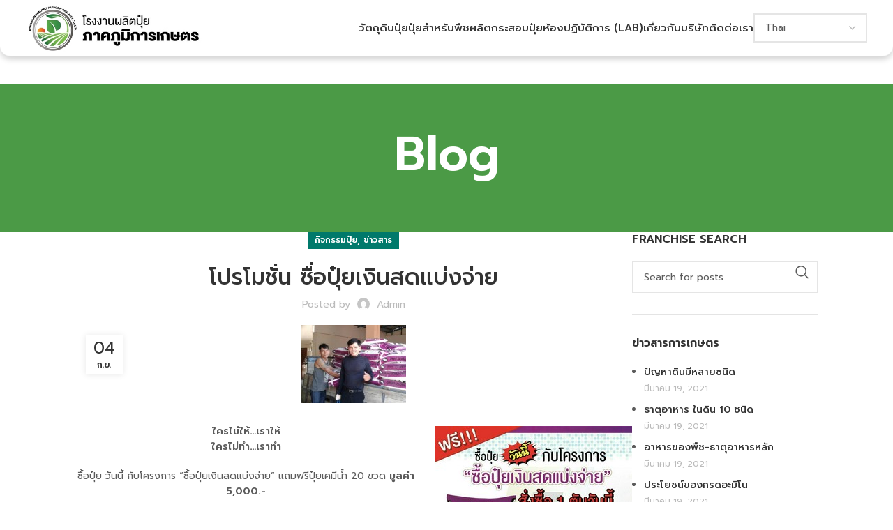

--- FILE ---
content_type: text/html; charset=UTF-8
request_url: https://pakphoom.com/archives/%E0%B9%82%E0%B8%9B%E0%B8%A3%E0%B9%82%E0%B8%A1%E0%B8%8A%E0%B8%B1%E0%B9%88%E0%B8%99-%E0%B8%8B%E0%B8%B7%E0%B9%88%E0%B8%AD%E0%B8%9B%E0%B8%B8%E0%B9%8B%E0%B8%A2%E0%B9%80%E0%B8%87%E0%B8%B4%E0%B8%99%E0%B8%AA/
body_size: 18643
content:
<!DOCTYPE html>
<html lang="th">
<head>
	<meta charset="UTF-8">
	<link rel="profile" href="https://gmpg.org/xfn/11">
	<link rel="pingback" href="https://pakphoom.com/xmlrpc.php">

	<title>โปรโมชั่น ซื่อปุ๋ยเงินสดแบ่งจ่าย &#8211; รับผลิตปุ๋ย</title>
<meta name='robots' content='max-image-preview:large' />
		<style>img:is([sizes="auto" i], [sizes^="auto," i]) { contain-intrinsic-size: 3000px 1500px }</style>
		<link rel='dns-prefetch' href='//fonts.googleapis.com' />
<link rel="alternate" type="application/rss+xml" title="รับผลิตปุ๋ย &raquo; ฟีด" href="https://pakphoom.com/feed/" />
<link rel="alternate" type="application/rss+xml" title="รับผลิตปุ๋ย &raquo; ฟีดความเห็น" href="https://pakphoom.com/comments/feed/" />
		<style>
			.lazyload,
			.lazyloading {
				max-width: 100%;
			}
		</style>
		<link rel='stylesheet' id='wp-block-library-css' href='https://pakphoom.com/wp-includes/css/dist/block-library/style.min.css?ver=6.4.7' type='text/css' media='all' />
<style id='classic-theme-styles-inline-css' type='text/css'>
/*! This file is auto-generated */
.wp-block-button__link{color:#fff;background-color:#32373c;border-radius:9999px;box-shadow:none;text-decoration:none;padding:calc(.667em + 2px) calc(1.333em + 2px);font-size:1.125em}.wp-block-file__button{background:#32373c;color:#fff;text-decoration:none}
</style>
<style id='global-styles-inline-css' type='text/css'>
body{--wp--preset--color--black: #000000;--wp--preset--color--cyan-bluish-gray: #abb8c3;--wp--preset--color--white: #ffffff;--wp--preset--color--pale-pink: #f78da7;--wp--preset--color--vivid-red: #cf2e2e;--wp--preset--color--luminous-vivid-orange: #ff6900;--wp--preset--color--luminous-vivid-amber: #fcb900;--wp--preset--color--light-green-cyan: #7bdcb5;--wp--preset--color--vivid-green-cyan: #00d084;--wp--preset--color--pale-cyan-blue: #8ed1fc;--wp--preset--color--vivid-cyan-blue: #0693e3;--wp--preset--color--vivid-purple: #9b51e0;--wp--preset--gradient--vivid-cyan-blue-to-vivid-purple: linear-gradient(135deg,rgba(6,147,227,1) 0%,rgb(155,81,224) 100%);--wp--preset--gradient--light-green-cyan-to-vivid-green-cyan: linear-gradient(135deg,rgb(122,220,180) 0%,rgb(0,208,130) 100%);--wp--preset--gradient--luminous-vivid-amber-to-luminous-vivid-orange: linear-gradient(135deg,rgba(252,185,0,1) 0%,rgba(255,105,0,1) 100%);--wp--preset--gradient--luminous-vivid-orange-to-vivid-red: linear-gradient(135deg,rgba(255,105,0,1) 0%,rgb(207,46,46) 100%);--wp--preset--gradient--very-light-gray-to-cyan-bluish-gray: linear-gradient(135deg,rgb(238,238,238) 0%,rgb(169,184,195) 100%);--wp--preset--gradient--cool-to-warm-spectrum: linear-gradient(135deg,rgb(74,234,220) 0%,rgb(151,120,209) 20%,rgb(207,42,186) 40%,rgb(238,44,130) 60%,rgb(251,105,98) 80%,rgb(254,248,76) 100%);--wp--preset--gradient--blush-light-purple: linear-gradient(135deg,rgb(255,206,236) 0%,rgb(152,150,240) 100%);--wp--preset--gradient--blush-bordeaux: linear-gradient(135deg,rgb(254,205,165) 0%,rgb(254,45,45) 50%,rgb(107,0,62) 100%);--wp--preset--gradient--luminous-dusk: linear-gradient(135deg,rgb(255,203,112) 0%,rgb(199,81,192) 50%,rgb(65,88,208) 100%);--wp--preset--gradient--pale-ocean: linear-gradient(135deg,rgb(255,245,203) 0%,rgb(182,227,212) 50%,rgb(51,167,181) 100%);--wp--preset--gradient--electric-grass: linear-gradient(135deg,rgb(202,248,128) 0%,rgb(113,206,126) 100%);--wp--preset--gradient--midnight: linear-gradient(135deg,rgb(2,3,129) 0%,rgb(40,116,252) 100%);--wp--preset--font-size--small: 13px;--wp--preset--font-size--medium: 20px;--wp--preset--font-size--large: 36px;--wp--preset--font-size--x-large: 42px;--wp--preset--spacing--20: 0.44rem;--wp--preset--spacing--30: 0.67rem;--wp--preset--spacing--40: 1rem;--wp--preset--spacing--50: 1.5rem;--wp--preset--spacing--60: 2.25rem;--wp--preset--spacing--70: 3.38rem;--wp--preset--spacing--80: 5.06rem;--wp--preset--shadow--natural: 6px 6px 9px rgba(0, 0, 0, 0.2);--wp--preset--shadow--deep: 12px 12px 50px rgba(0, 0, 0, 0.4);--wp--preset--shadow--sharp: 6px 6px 0px rgba(0, 0, 0, 0.2);--wp--preset--shadow--outlined: 6px 6px 0px -3px rgba(255, 255, 255, 1), 6px 6px rgba(0, 0, 0, 1);--wp--preset--shadow--crisp: 6px 6px 0px rgba(0, 0, 0, 1);}:where(.is-layout-flex){gap: 0.5em;}:where(.is-layout-grid){gap: 0.5em;}body .is-layout-flow > .alignleft{float: left;margin-inline-start: 0;margin-inline-end: 2em;}body .is-layout-flow > .alignright{float: right;margin-inline-start: 2em;margin-inline-end: 0;}body .is-layout-flow > .aligncenter{margin-left: auto !important;margin-right: auto !important;}body .is-layout-constrained > .alignleft{float: left;margin-inline-start: 0;margin-inline-end: 2em;}body .is-layout-constrained > .alignright{float: right;margin-inline-start: 2em;margin-inline-end: 0;}body .is-layout-constrained > .aligncenter{margin-left: auto !important;margin-right: auto !important;}body .is-layout-constrained > :where(:not(.alignleft):not(.alignright):not(.alignfull)){max-width: var(--wp--style--global--content-size);margin-left: auto !important;margin-right: auto !important;}body .is-layout-constrained > .alignwide{max-width: var(--wp--style--global--wide-size);}body .is-layout-flex{display: flex;}body .is-layout-flex{flex-wrap: wrap;align-items: center;}body .is-layout-flex > *{margin: 0;}body .is-layout-grid{display: grid;}body .is-layout-grid > *{margin: 0;}:where(.wp-block-columns.is-layout-flex){gap: 2em;}:where(.wp-block-columns.is-layout-grid){gap: 2em;}:where(.wp-block-post-template.is-layout-flex){gap: 1.25em;}:where(.wp-block-post-template.is-layout-grid){gap: 1.25em;}.has-black-color{color: var(--wp--preset--color--black) !important;}.has-cyan-bluish-gray-color{color: var(--wp--preset--color--cyan-bluish-gray) !important;}.has-white-color{color: var(--wp--preset--color--white) !important;}.has-pale-pink-color{color: var(--wp--preset--color--pale-pink) !important;}.has-vivid-red-color{color: var(--wp--preset--color--vivid-red) !important;}.has-luminous-vivid-orange-color{color: var(--wp--preset--color--luminous-vivid-orange) !important;}.has-luminous-vivid-amber-color{color: var(--wp--preset--color--luminous-vivid-amber) !important;}.has-light-green-cyan-color{color: var(--wp--preset--color--light-green-cyan) !important;}.has-vivid-green-cyan-color{color: var(--wp--preset--color--vivid-green-cyan) !important;}.has-pale-cyan-blue-color{color: var(--wp--preset--color--pale-cyan-blue) !important;}.has-vivid-cyan-blue-color{color: var(--wp--preset--color--vivid-cyan-blue) !important;}.has-vivid-purple-color{color: var(--wp--preset--color--vivid-purple) !important;}.has-black-background-color{background-color: var(--wp--preset--color--black) !important;}.has-cyan-bluish-gray-background-color{background-color: var(--wp--preset--color--cyan-bluish-gray) !important;}.has-white-background-color{background-color: var(--wp--preset--color--white) !important;}.has-pale-pink-background-color{background-color: var(--wp--preset--color--pale-pink) !important;}.has-vivid-red-background-color{background-color: var(--wp--preset--color--vivid-red) !important;}.has-luminous-vivid-orange-background-color{background-color: var(--wp--preset--color--luminous-vivid-orange) !important;}.has-luminous-vivid-amber-background-color{background-color: var(--wp--preset--color--luminous-vivid-amber) !important;}.has-light-green-cyan-background-color{background-color: var(--wp--preset--color--light-green-cyan) !important;}.has-vivid-green-cyan-background-color{background-color: var(--wp--preset--color--vivid-green-cyan) !important;}.has-pale-cyan-blue-background-color{background-color: var(--wp--preset--color--pale-cyan-blue) !important;}.has-vivid-cyan-blue-background-color{background-color: var(--wp--preset--color--vivid-cyan-blue) !important;}.has-vivid-purple-background-color{background-color: var(--wp--preset--color--vivid-purple) !important;}.has-black-border-color{border-color: var(--wp--preset--color--black) !important;}.has-cyan-bluish-gray-border-color{border-color: var(--wp--preset--color--cyan-bluish-gray) !important;}.has-white-border-color{border-color: var(--wp--preset--color--white) !important;}.has-pale-pink-border-color{border-color: var(--wp--preset--color--pale-pink) !important;}.has-vivid-red-border-color{border-color: var(--wp--preset--color--vivid-red) !important;}.has-luminous-vivid-orange-border-color{border-color: var(--wp--preset--color--luminous-vivid-orange) !important;}.has-luminous-vivid-amber-border-color{border-color: var(--wp--preset--color--luminous-vivid-amber) !important;}.has-light-green-cyan-border-color{border-color: var(--wp--preset--color--light-green-cyan) !important;}.has-vivid-green-cyan-border-color{border-color: var(--wp--preset--color--vivid-green-cyan) !important;}.has-pale-cyan-blue-border-color{border-color: var(--wp--preset--color--pale-cyan-blue) !important;}.has-vivid-cyan-blue-border-color{border-color: var(--wp--preset--color--vivid-cyan-blue) !important;}.has-vivid-purple-border-color{border-color: var(--wp--preset--color--vivid-purple) !important;}.has-vivid-cyan-blue-to-vivid-purple-gradient-background{background: var(--wp--preset--gradient--vivid-cyan-blue-to-vivid-purple) !important;}.has-light-green-cyan-to-vivid-green-cyan-gradient-background{background: var(--wp--preset--gradient--light-green-cyan-to-vivid-green-cyan) !important;}.has-luminous-vivid-amber-to-luminous-vivid-orange-gradient-background{background: var(--wp--preset--gradient--luminous-vivid-amber-to-luminous-vivid-orange) !important;}.has-luminous-vivid-orange-to-vivid-red-gradient-background{background: var(--wp--preset--gradient--luminous-vivid-orange-to-vivid-red) !important;}.has-very-light-gray-to-cyan-bluish-gray-gradient-background{background: var(--wp--preset--gradient--very-light-gray-to-cyan-bluish-gray) !important;}.has-cool-to-warm-spectrum-gradient-background{background: var(--wp--preset--gradient--cool-to-warm-spectrum) !important;}.has-blush-light-purple-gradient-background{background: var(--wp--preset--gradient--blush-light-purple) !important;}.has-blush-bordeaux-gradient-background{background: var(--wp--preset--gradient--blush-bordeaux) !important;}.has-luminous-dusk-gradient-background{background: var(--wp--preset--gradient--luminous-dusk) !important;}.has-pale-ocean-gradient-background{background: var(--wp--preset--gradient--pale-ocean) !important;}.has-electric-grass-gradient-background{background: var(--wp--preset--gradient--electric-grass) !important;}.has-midnight-gradient-background{background: var(--wp--preset--gradient--midnight) !important;}.has-small-font-size{font-size: var(--wp--preset--font-size--small) !important;}.has-medium-font-size{font-size: var(--wp--preset--font-size--medium) !important;}.has-large-font-size{font-size: var(--wp--preset--font-size--large) !important;}.has-x-large-font-size{font-size: var(--wp--preset--font-size--x-large) !important;}
.wp-block-navigation a:where(:not(.wp-element-button)){color: inherit;}
:where(.wp-block-post-template.is-layout-flex){gap: 1.25em;}:where(.wp-block-post-template.is-layout-grid){gap: 1.25em;}
:where(.wp-block-columns.is-layout-flex){gap: 2em;}:where(.wp-block-columns.is-layout-grid){gap: 2em;}
.wp-block-pullquote{font-size: 1.5em;line-height: 1.6;}
</style>
<link rel='stylesheet' id='elementor-icons-css' href='https://pakphoom.com/wp-content/plugins/elementor/assets/lib/eicons/css/elementor-icons.min.css?ver=5.25.0' type='text/css' media='all' />
<link rel='stylesheet' id='elementor-frontend-css' href='https://pakphoom.com/wp-content/plugins/elementor/assets/css/frontend-lite.min.css?ver=3.18.3' type='text/css' media='all' />
<link rel='stylesheet' id='swiper-css' href='https://pakphoom.com/wp-content/plugins/elementor/assets/lib/swiper/css/swiper.min.css?ver=5.3.6' type='text/css' media='all' />
<link rel='stylesheet' id='elementor-post-1917-css' href='https://pakphoom.com/wp-content/uploads/elementor/css/post-1917.css?ver=1705058292' type='text/css' media='all' />
<link rel='stylesheet' id='elementor-global-css' href='https://pakphoom.com/wp-content/uploads/elementor/css/global.css?ver=1705058292' type='text/css' media='all' />
<link rel='stylesheet' id='elementor-icons-shared-0-css' href='https://pakphoom.com/wp-content/plugins/elementor/assets/lib/font-awesome/css/fontawesome.min.css?ver=5.15.3' type='text/css' media='all' />
<link rel='stylesheet' id='elementor-icons-fa-solid-css' href='https://pakphoom.com/wp-content/plugins/elementor/assets/lib/font-awesome/css/solid.min.css?ver=5.15.3' type='text/css' media='all' />
<link rel='stylesheet' id='elementor-icons-fa-brands-css' href='https://pakphoom.com/wp-content/plugins/elementor/assets/lib/font-awesome/css/brands.min.css?ver=5.15.3' type='text/css' media='all' />
<link rel='stylesheet' id='elementor-icons-fa-regular-css' href='https://pakphoom.com/wp-content/plugins/elementor/assets/lib/font-awesome/css/regular.min.css?ver=5.15.3' type='text/css' media='all' />
<link rel='stylesheet' id='bootstrap-css' href='https://pakphoom.com/wp-content/themes/woodmart/css/bootstrap-light.min.css?ver=7.4.2' type='text/css' media='all' />
<link rel='stylesheet' id='woodmart-style-css' href='https://pakphoom.com/wp-content/themes/woodmart/css/parts/base.min.css?ver=7.4.2' type='text/css' media='all' />
<link rel='stylesheet' id='wd-widget-recent-post-comments-css' href='https://pakphoom.com/wp-content/themes/woodmart/css/parts/widget-recent-post-comments.min.css?ver=7.4.2' type='text/css' media='all' />
<link rel='stylesheet' id='wd-blog-single-base-css' href='https://pakphoom.com/wp-content/themes/woodmart/css/parts/blog-single-base.min.css?ver=7.4.2' type='text/css' media='all' />
<link rel='stylesheet' id='wd-blog-base-css' href='https://pakphoom.com/wp-content/themes/woodmart/css/parts/blog-base.min.css?ver=7.4.2' type='text/css' media='all' />
<link rel='stylesheet' id='wd-wp-gutenberg-css' href='https://pakphoom.com/wp-content/themes/woodmart/css/parts/wp-gutenberg.min.css?ver=7.4.2' type='text/css' media='all' />
<link rel='stylesheet' id='wd-elementor-base-css' href='https://pakphoom.com/wp-content/themes/woodmart/css/parts/int-elem-base.min.css?ver=7.4.2' type='text/css' media='all' />
<link rel='stylesheet' id='wd-header-base-css' href='https://pakphoom.com/wp-content/themes/woodmart/css/parts/header-base.min.css?ver=7.4.2' type='text/css' media='all' />
<link rel='stylesheet' id='wd-mod-tools-css' href='https://pakphoom.com/wp-content/themes/woodmart/css/parts/mod-tools.min.css?ver=7.4.2' type='text/css' media='all' />
<link rel='stylesheet' id='wd-header-elements-base-css' href='https://pakphoom.com/wp-content/themes/woodmart/css/parts/header-el-base.min.css?ver=7.4.2' type='text/css' media='all' />
<link rel='stylesheet' id='wd-social-icons-css' href='https://pakphoom.com/wp-content/themes/woodmart/css/parts/el-social-icons.min.css?ver=7.4.2' type='text/css' media='all' />
<link rel='stylesheet' id='wd-header-mobile-nav-dropdown-css' href='https://pakphoom.com/wp-content/themes/woodmart/css/parts/header-el-mobile-nav-dropdown.min.css?ver=7.4.2' type='text/css' media='all' />
<link rel='stylesheet' id='wd-page-title-css' href='https://pakphoom.com/wp-content/themes/woodmart/css/parts/page-title.min.css?ver=7.4.2' type='text/css' media='all' />
<link rel='stylesheet' id='wd-mfp-popup-css' href='https://pakphoom.com/wp-content/themes/woodmart/css/parts/lib-magnific-popup.min.css?ver=7.4.2' type='text/css' media='all' />
<link rel='stylesheet' id='wd-page-navigation-css' href='https://pakphoom.com/wp-content/themes/woodmart/css/parts/mod-page-navigation.min.css?ver=7.4.2' type='text/css' media='all' />
<link rel='stylesheet' id='wd-blog-loop-base-old-css' href='https://pakphoom.com/wp-content/themes/woodmart/css/parts/blog-loop-base-old.min.css?ver=7.4.2' type='text/css' media='all' />
<link rel='stylesheet' id='wd-blog-loop-design-masonry-css' href='https://pakphoom.com/wp-content/themes/woodmart/css/parts/blog-loop-design-masonry.min.css?ver=7.4.2' type='text/css' media='all' />
<link rel='stylesheet' id='wd-swiper-css' href='https://pakphoom.com/wp-content/themes/woodmart/css/parts/lib-swiper.min.css?ver=7.4.2' type='text/css' media='all' />
<link rel='stylesheet' id='wd-mod-comments-css' href='https://pakphoom.com/wp-content/themes/woodmart/css/parts/mod-comments.min.css?ver=7.4.2' type='text/css' media='all' />
<link rel='stylesheet' id='wd-off-canvas-sidebar-css' href='https://pakphoom.com/wp-content/themes/woodmart/css/parts/opt-off-canvas-sidebar.min.css?ver=7.4.2' type='text/css' media='all' />
<link rel='stylesheet' id='wd-wd-search-form-css' href='https://pakphoom.com/wp-content/themes/woodmart/css/parts/wd-search-form.min.css?ver=7.4.2' type='text/css' media='all' />
<link rel='stylesheet' id='wd-widget-collapse-css' href='https://pakphoom.com/wp-content/themes/woodmart/css/parts/opt-widget-collapse.min.css?ver=7.4.2' type='text/css' media='all' />
<link rel='stylesheet' id='wd-footer-base-css' href='https://pakphoom.com/wp-content/themes/woodmart/css/parts/footer-base.min.css?ver=7.4.2' type='text/css' media='all' />
<link rel='stylesheet' id='wd-scroll-top-css' href='https://pakphoom.com/wp-content/themes/woodmart/css/parts/opt-scrolltotop.min.css?ver=7.4.2' type='text/css' media='all' />
<link rel='stylesheet' id='wd-mod-sticky-sidebar-opener-css' href='https://pakphoom.com/wp-content/themes/woodmart/css/parts/mod-sticky-sidebar-opener.min.css?ver=7.4.2' type='text/css' media='all' />
<link rel='stylesheet' id='wd-bottom-toolbar-css' href='https://pakphoom.com/wp-content/themes/woodmart/css/parts/opt-bottom-toolbar.min.css?ver=7.4.2' type='text/css' media='all' />
<link rel='stylesheet' id='xts-style-header_264902-css' href='https://pakphoom.com/wp-content/uploads/2024/03/xts-header_264902-1711701604.css?ver=7.4.2' type='text/css' media='all' />
<link rel='stylesheet' id='xts-style-theme_settings_default-css' href='https://pakphoom.com/wp-content/uploads/2024/01/xts-theme_settings_default-1705502712.css?ver=7.4.2' type='text/css' media='all' />
<link rel='stylesheet' id='xts-google-fonts-css' href='https://fonts.googleapis.com/css?family=Prompt%3A400%2C600%2C500&#038;ver=7.4.2' type='text/css' media='all' />
<link rel='stylesheet' id='google-fonts-1-css' href='https://fonts.googleapis.com/css?family=Roboto%3A100%2C100italic%2C200%2C200italic%2C300%2C300italic%2C400%2C400italic%2C500%2C500italic%2C600%2C600italic%2C700%2C700italic%2C800%2C800italic%2C900%2C900italic%7CRoboto+Slab%3A100%2C100italic%2C200%2C200italic%2C300%2C300italic%2C400%2C400italic%2C500%2C500italic%2C600%2C600italic%2C700%2C700italic%2C800%2C800italic%2C900%2C900italic&#038;display=swap&#038;ver=6.4.7' type='text/css' media='all' />
<link rel="preconnect" href="https://fonts.gstatic.com/" crossorigin><script type="text/javascript" src="https://pakphoom.com/wp-includes/js/jquery/jquery.min.js?ver=3.7.1" id="jquery-core-js"></script>
<script type="text/javascript" src="https://pakphoom.com/wp-includes/js/jquery/jquery-migrate.min.js?ver=3.4.1" id="jquery-migrate-js"></script>
<script type="text/javascript" src="https://pakphoom.com/wp-content/themes/woodmart/js/libs/device.min.js?ver=7.4.2" id="wd-device-library-js"></script>
<script type="text/javascript" src="https://pakphoom.com/wp-content/themes/woodmart/js/scripts/global/scrollBar.min.js?ver=7.4.2" id="wd-scrollbar-js"></script>
<link rel="https://api.w.org/" href="https://pakphoom.com/wp-json/" /><link rel="alternate" type="application/json" href="https://pakphoom.com/wp-json/wp/v2/posts/1780" /><link rel="EditURI" type="application/rsd+xml" title="RSD" href="https://pakphoom.com/xmlrpc.php?rsd" />
<meta name="generator" content="WordPress 6.4.7" />
<link rel="canonical" href="https://pakphoom.com/archives/%e0%b9%82%e0%b8%9b%e0%b8%a3%e0%b9%82%e0%b8%a1%e0%b8%8a%e0%b8%b1%e0%b9%88%e0%b8%99-%e0%b8%8b%e0%b8%b7%e0%b9%88%e0%b8%ad%e0%b8%9b%e0%b8%b8%e0%b9%8b%e0%b8%a2%e0%b9%80%e0%b8%87%e0%b8%b4%e0%b8%99%e0%b8%aa/" />
<link rel='shortlink' href='https://pakphoom.com/?p=1780' />
<link rel="alternate" type="application/json+oembed" href="https://pakphoom.com/wp-json/oembed/1.0/embed?url=https%3A%2F%2Fpakphoom.com%2Farchives%2F%25e0%25b9%2582%25e0%25b8%259b%25e0%25b8%25a3%25e0%25b9%2582%25e0%25b8%25a1%25e0%25b8%258a%25e0%25b8%25b1%25e0%25b9%2588%25e0%25b8%2599-%25e0%25b8%258b%25e0%25b8%25b7%25e0%25b9%2588%25e0%25b8%25ad%25e0%25b8%259b%25e0%25b8%25b8%25e0%25b9%258b%25e0%25b8%25a2%25e0%25b9%2580%25e0%25b8%2587%25e0%25b8%25b4%25e0%25b8%2599%25e0%25b8%25aa%2F" />
<link rel="alternate" type="text/xml+oembed" href="https://pakphoom.com/wp-json/oembed/1.0/embed?url=https%3A%2F%2Fpakphoom.com%2Farchives%2F%25e0%25b9%2582%25e0%25b8%259b%25e0%25b8%25a3%25e0%25b9%2582%25e0%25b8%25a1%25e0%25b8%258a%25e0%25b8%25b1%25e0%25b9%2588%25e0%25b8%2599-%25e0%25b8%258b%25e0%25b8%25b7%25e0%25b9%2588%25e0%25b8%25ad%25e0%25b8%259b%25e0%25b8%25b8%25e0%25b9%258b%25e0%25b8%25a2%25e0%25b9%2580%25e0%25b8%2587%25e0%25b8%25b4%25e0%25b8%2599%25e0%25b8%25aa%2F&#038;format=xml" />
		<style>
			/* Thanks to https://github.com/paulirish/lite-youtube-embed and https://css-tricks.com/responsive-iframes/ */
			.smush-lazyload-video {
				--smush-video-aspect-ratio: 16/9;background-color: #000;position: relative;display: block;contain: content;background-position: center center;background-size: cover;cursor: pointer;
			}
			.smush-lazyload-video.loading{cursor:progress}
			.smush-lazyload-video::before{content:'';display:block;position:absolute;top:0;background-image:linear-gradient(rgba(0,0,0,0.6),transparent);background-position:top;background-repeat:repeat-x;height:60px;width:100%;transition:all .2s cubic-bezier(0,0,0.2,1)}
			.smush-lazyload-video::after{content:"";display:block;padding-bottom:calc(100% / (var(--smush-video-aspect-ratio)))}
			.smush-lazyload-video > iframe{width:100%;height:100%;position:absolute;top:0;left:0;border:0;opacity:0;transition:opacity .5s ease-in}
			.smush-lazyload-video.smush-lazyloaded-video > iframe{opacity:1}
			.smush-lazyload-video > .smush-play-btn{z-index:10;position: absolute;top:0;left:0;bottom:0;right:0;}
			.smush-lazyload-video > .smush-play-btn > .smush-play-btn-inner{opacity:0.75;display:flex;align-items: center;width:68px;height:48px;position:absolute;cursor:pointer;transform:translate3d(-50%,-50%,0);top:50%;left:50%;z-index:1;background-repeat:no-repeat;background-image:url('data:image/svg+xml;utf8,<svg xmlns="http://www.w3.org/2000/svg" viewBox="0 0 68 48"><path d="M66.52 7.74c-.78-2.93-2.49-5.41-5.42-6.19C55.79.13 34 0 34 0S12.21.13 6.9 1.55c-2.93.78-4.63 3.26-5.42 6.19C.06 13.05 0 24 0 24s.06 10.95 1.48 16.26c.78 2.93 2.49 5.41 5.42 6.19C12.21 47.87 34 48 34 48s21.79-.13 27.1-1.55c2.93-.78 4.64-3.26 5.42-6.19C67.94 34.95 68 24 68 24s-.06-10.95-1.48-16.26z" fill="red"/><path d="M45 24 27 14v20" fill="white"/></svg>');filter:grayscale(100%);transition:filter .5s cubic-bezier(0,0,0.2,1), opacity .5s cubic-bezier(0,0,0.2,1);border:none}
			.smush-lazyload-video:hover .smush-play-btn-inner,.smush-lazyload-video .smush-play-btn-inner:focus{filter:none;opacity:1}
			.smush-lazyload-video > .smush-play-btn > .smush-play-btn-inner span{display:none;width:100%;text-align:center;}
			.smush-lazyload-video.smush-lazyloaded-video{cursor:unset}
			.smush-lazyload-video.video-loaded::before,.smush-lazyload-video.smush-lazyloaded-video > .smush-play-btn,.smush-lazyload-video.loading > .smush-play-btn{display:none;opacity:0;pointer-events:none}
			.smush-lazyload-video.smush-lazyload-vimeo > .smush-play-btn > .smush-play-btn-inner{background-image:url("data:image/svg+xml,%3Csvg viewBox='0 0 203 120' xmlns='http://www.w3.org/2000/svg'%3E%3Cpath d='m0.25116 9.0474c0-4.9968 4.0507-9.0474 9.0474-9.0474h184.4c4.997 0 9.048 4.0507 9.048 9.0474v101.91c0 4.996-4.051 9.047-9.048 9.047h-184.4c-4.9968 0-9.0474-4.051-9.0474-9.047v-101.91z' fill='%2317d5ff' fill-opacity='.7'/%3E%3Cpath d='m131.1 59.05c0.731 0.4223 0.731 1.4783 0 1.9006l-45.206 26.099c-0.7316 0.4223-1.646-0.1056-1.646-0.9504v-52.199c0-0.8448 0.9144-1.3727 1.646-0.9504l45.206 26.099z' fill='%23fff'/%3E%3C/svg%3E%0A");width:81px}
					</style>
				<script>
			document.documentElement.className = document.documentElement.className.replace('no-js', 'js');
		</script>
				<style>
			.no-js img.lazyload {
				display: none;
			}

			figure.wp-block-image img.lazyloading {
				min-width: 150px;
			}

			.lazyload,
			.lazyloading {
				--smush-placeholder-width: 100px;
				--smush-placeholder-aspect-ratio: 1/1;
				width: var(--smush-image-width, var(--smush-placeholder-width)) !important;
				aspect-ratio: var(--smush-image-aspect-ratio, var(--smush-placeholder-aspect-ratio)) !important;
			}

						.lazyload, .lazyloading {
				opacity: 0;
			}

			.lazyloaded {
				opacity: 1;
				transition: opacity 400ms;
				transition-delay: 0ms;
			}

					</style>
		<meta name="theme-color" content="rgb(0,121,107)">					<meta name="viewport" content="width=device-width, initial-scale=1.0, maximum-scale=1.0, user-scalable=no">
									<meta name="generator" content="Elementor 3.18.3; features: e_dom_optimization, e_optimized_assets_loading, e_optimized_css_loading, additional_custom_breakpoints, block_editor_assets_optimize, e_image_loading_optimization; settings: css_print_method-external, google_font-enabled, font_display-swap">
		<style type="text/css" id="wp-custom-css">
			/*--ปุ่มวีดีโอวูบวาบ---*/
.circle .wd-el-video-btn
{
  border-radius: 50%;
}

.pulse .wd-el-video-btn{
  animation: pulse-animation 3.5s infinite;
}

 @keyframes pulse-animation{
                0% {
                    box-shadow: 0 0 0 0 rgb(0 85 42 / 70%), 0 0 0 0 rgb(0 85 42 / 70%);
                }

                40% {
                    box-shadow: 0 0 0 50px rgb(0 85 42 / 0%), 0 0 0 0 rgb(0 85 42 / 70%);
                }

                80% {
                    box-shadow: 0 0 0 50px rgb(0 85 42 / 0%), 0 0 0 30px rgb(0 85 42 / 0%);
                }

                100% {
                    box-shadow: 0 0 0 0 rgb(0 85 42 / 0%), 0 0 0 30px rgb(0 85 42 / 0%);
                }
            }


@media (max-width:900px){
  .master{
    display:none
  }
}
		</style>
		<style>
		
		</style></head>

<body class="post-template-default single single-post postid-1780 single-format-standard wrapper-custom  categories-accordion-on woodmart-ajax-shop-on offcanvas-sidebar-mobile offcanvas-sidebar-tablet sticky-toolbar-on elementor-default elementor-kit-1917">
			<script type="text/javascript" id="wd-flicker-fix">// Flicker fix.</script>	
	
	<div class="website-wrapper">
									<header class="whb-header whb-header_264902 whb-full-width whb-sticky-shadow whb-scroll-stick whb-sticky-real">
					<div class="whb-main-header">
	
<div class="whb-row whb-top-bar whb-not-sticky-row whb-with-bg whb-without-border whb-color-light whb-hidden-desktop whb-hidden-mobile whb-flex-flex-middle">
	<div class="container">
		<div class="whb-flex-row whb-top-bar-inner">
			<div class="whb-column whb-col-left whb-visible-lg whb-empty-column">
	</div>
<div class="whb-column whb-col-center whb-visible-lg whb-empty-column">
	</div>
<div class="whb-column whb-col-right whb-visible-lg whb-empty-column">
	</div>
<div class="whb-column whb-col-mobile whb-hidden-lg">
	
			<div class=" wd-social-icons icons-design-default icons-size-default color-scheme-light social-share social-form-circle text-center">

				
									<a rel="noopener noreferrer nofollow" href="https://www.facebook.com/sharer/sharer.php?u=https://pakphoom.com/archives/%e0%b9%82%e0%b8%9b%e0%b8%a3%e0%b9%82%e0%b8%a1%e0%b8%8a%e0%b8%b1%e0%b9%88%e0%b8%99-%e0%b8%8b%e0%b8%b7%e0%b9%88%e0%b8%ad%e0%b8%9b%e0%b8%b8%e0%b9%8b%e0%b8%a2%e0%b9%80%e0%b8%87%e0%b8%b4%e0%b8%99%e0%b8%aa/" target="_blank" class=" wd-social-icon social-facebook" aria-label="Facebook social link">
						<span class="wd-icon"></span>
											</a>
				
									<a rel="noopener noreferrer nofollow" href="https://x.com/share?url=https://pakphoom.com/archives/%e0%b9%82%e0%b8%9b%e0%b8%a3%e0%b9%82%e0%b8%a1%e0%b8%8a%e0%b8%b1%e0%b9%88%e0%b8%99-%e0%b8%8b%e0%b8%b7%e0%b9%88%e0%b8%ad%e0%b8%9b%e0%b8%b8%e0%b9%8b%e0%b8%a2%e0%b9%80%e0%b8%87%e0%b8%b4%e0%b8%99%e0%b8%aa/" target="_blank" class=" wd-social-icon social-twitter" aria-label="X social link">
						<span class="wd-icon"></span>
											</a>
				
				
				
				
									<a rel="noopener noreferrer nofollow" href="https://pinterest.com/pin/create/button/?url=https://pakphoom.com/archives/%e0%b9%82%e0%b8%9b%e0%b8%a3%e0%b9%82%e0%b8%a1%e0%b8%8a%e0%b8%b1%e0%b9%88%e0%b8%99-%e0%b8%8b%e0%b8%b7%e0%b9%88%e0%b8%ad%e0%b8%9b%e0%b8%b8%e0%b9%8b%e0%b8%a2%e0%b9%80%e0%b8%87%e0%b8%b4%e0%b8%99%e0%b8%aa/&media=https://pakphoom.com/wp-content/uploads/2018/09/S__20635861.jpg&description=%E0%B9%82%E0%B8%9B%E0%B8%A3%E0%B9%82%E0%B8%A1%E0%B8%8A%E0%B8%B1%E0%B9%88%E0%B8%99+%E0%B8%8B%E0%B8%B7%E0%B9%88%E0%B8%AD%E0%B8%9B%E0%B8%B8%E0%B9%8B%E0%B8%A2%E0%B9%80%E0%B8%87%E0%B8%B4%E0%B8%99%E0%B8%AA%E0%B8%94%E0%B9%81%E0%B8%9A%E0%B9%88%E0%B8%87%E0%B8%88%E0%B9%88%E0%B8%B2%E0%B8%A2" target="_blank" class=" wd-social-icon social-pinterest" aria-label="Pinterest social link">
						<span class="wd-icon"></span>
											</a>
				
				
									<a rel="noopener noreferrer nofollow" href="https://www.linkedin.com/shareArticle?mini=true&url=https://pakphoom.com/archives/%e0%b9%82%e0%b8%9b%e0%b8%a3%e0%b9%82%e0%b8%a1%e0%b8%8a%e0%b8%b1%e0%b9%88%e0%b8%99-%e0%b8%8b%e0%b8%b7%e0%b9%88%e0%b8%ad%e0%b8%9b%e0%b8%b8%e0%b9%8b%e0%b8%a2%e0%b9%80%e0%b8%87%e0%b8%b4%e0%b8%99%e0%b8%aa/" target="_blank" class=" wd-social-icon social-linkedin" aria-label="Linkedin social link">
						<span class="wd-icon"></span>
											</a>
				
				
				
				
				
				
				
				
				
				
								
								
				
				
									<a rel="noopener noreferrer nofollow" href="https://telegram.me/share/url?url=https://pakphoom.com/archives/%e0%b9%82%e0%b8%9b%e0%b8%a3%e0%b9%82%e0%b8%a1%e0%b8%8a%e0%b8%b1%e0%b9%88%e0%b8%99-%e0%b8%8b%e0%b8%b7%e0%b9%88%e0%b8%ad%e0%b8%9b%e0%b8%b8%e0%b9%8b%e0%b8%a2%e0%b9%80%e0%b8%87%e0%b8%b4%e0%b8%99%e0%b8%aa/" target="_blank" class=" wd-social-icon social-tg" aria-label="Telegram social link">
						<span class="wd-icon"></span>
											</a>
								
				
			</div>

		</div>
		</div>
	</div>
</div>

<div class="whb-row whb-general-header whb-sticky-row whb-with-bg whb-without-border whb-color-dark whb-flex-flex-middle">
	<div class="container">
		<div class="whb-flex-row whb-general-header-inner">
			<div class="whb-column whb-col-left whb-visible-lg">
	<div class="site-logo">
	<a href="https://pakphoom.com/" class="wd-logo wd-main-logo" rel="home">
		<img src="https://pakphoom.com/wp-content/uploads/2023/12/pakphoom_logo_white_full.jpg" alt="รับผลิตปุ๋ย" style="max-width: 300px;" loading="lazy" />	</a>
	</div>
</div>
<div class="whb-column whb-col-center whb-visible-lg whb-empty-column">
	</div>
<div class="whb-column whb-col-right whb-visible-lg">
	<div class="wd-header-nav wd-header-main-nav text-right wd-full-height wd-design-1" role="navigation" aria-label="Main navigation">
	<ul id="menu-main-menu" class="menu wd-nav wd-nav-main wd-style-bordered wd-gap-l"><li id="menu-item-1894" class="menu-item menu-item-type-post_type menu-item-object-page menu-item-1894 item-level-0 menu-simple-dropdown wd-event-hover" ><a href="https://pakphoom.com/%e0%b8%aa%e0%b8%b4%e0%b8%99%e0%b8%84%e0%b9%89%e0%b8%b2/%e0%b8%a7%e0%b8%b1%e0%b8%95%e0%b8%96%e0%b8%b8%e0%b8%94%e0%b8%b4%e0%b8%9a%e0%b8%9c%e0%b8%a5%e0%b8%b4%e0%b8%95%e0%b8%9b%e0%b8%b8%e0%b9%8b%e0%b8%a2/" class="woodmart-nav-link"><span class="nav-link-text">วัตถุดิบปุ๋ย</span></a></li>
<li id="menu-item-1895" class="menu-item menu-item-type-post_type menu-item-object-page menu-item-has-children menu-item-1895 item-level-0 menu-simple-dropdown wd-event-hover" ><a href="https://pakphoom.com/%e0%b8%aa%e0%b8%b4%e0%b8%99%e0%b8%84%e0%b9%89%e0%b8%b2/%e0%b8%a7%e0%b8%b1%e0%b8%95%e0%b8%96%e0%b8%b8%e0%b8%94%e0%b8%b4%e0%b8%9a/" class="woodmart-nav-link"><span class="nav-link-text">ปุ๋ยสำหรับพืช</span></a><div class="color-scheme-dark wd-design-default wd-dropdown-menu wd-dropdown"><div class="container">
<ul class="wd-sub-menu color-scheme-dark">
	<li id="menu-item-1896" class="menu-item menu-item-type-post_type menu-item-object-page menu-item-1896 item-level-1 wd-event-hover" ><a href="https://pakphoom.com/%e0%b8%aa%e0%b8%b4%e0%b8%99%e0%b8%84%e0%b9%89%e0%b8%b2/%e0%b8%a7%e0%b8%b1%e0%b8%95%e0%b8%96%e0%b8%b8%e0%b8%94%e0%b8%b4%e0%b8%9a/%e0%b8%9b%e0%b8%b8%e0%b9%8b%e0%b8%a2%e0%b8%8a%e0%b8%99%e0%b8%b4%e0%b8%94%e0%b8%99%e0%b9%89%e0%b8%b3/" class="woodmart-nav-link">ปุ๋ยชนิดน้ำ</a></li>
	<li id="menu-item-1897" class="menu-item menu-item-type-post_type menu-item-object-page menu-item-1897 item-level-1 wd-event-hover" ><a href="https://pakphoom.com/%e0%b8%aa%e0%b8%b4%e0%b8%99%e0%b8%84%e0%b9%89%e0%b8%b2/%e0%b8%a7%e0%b8%b1%e0%b8%95%e0%b8%96%e0%b8%b8%e0%b8%94%e0%b8%b4%e0%b8%9a/%e0%b8%9b%e0%b8%b8%e0%b9%8b%e0%b8%a2%e0%b8%ad%e0%b8%b4%e0%b8%99%e0%b8%97%e0%b8%a3%e0%b8%b5%e0%b8%a2%e0%b9%8c/" class="woodmart-nav-link">ปุ๋ยอินทรีย์</a></li>
	<li id="menu-item-1898" class="menu-item menu-item-type-post_type menu-item-object-page menu-item-1898 item-level-1 wd-event-hover" ><a href="https://pakphoom.com/%e0%b8%aa%e0%b8%b4%e0%b8%99%e0%b8%84%e0%b9%89%e0%b8%b2/%e0%b8%a7%e0%b8%b1%e0%b8%95%e0%b8%96%e0%b8%b8%e0%b8%94%e0%b8%b4%e0%b8%9a/%e0%b8%9b%e0%b8%b8%e0%b9%8b%e0%b8%a2%e0%b9%80%e0%b8%84%e0%b8%a1%e0%b8%b5/" class="woodmart-nav-link">ปุ๋ยเคมี</a></li>
	<li id="menu-item-1899" class="menu-item menu-item-type-post_type menu-item-object-page menu-item-1899 item-level-1 wd-event-hover" ><a href="https://pakphoom.com/%e0%b8%aa%e0%b8%b4%e0%b8%99%e0%b8%84%e0%b9%89%e0%b8%b2/%e0%b8%a7%e0%b8%b1%e0%b8%95%e0%b8%96%e0%b8%b8%e0%b8%94%e0%b8%b4%e0%b8%9a/%e0%b8%9b%e0%b8%b8%e0%b9%8b%e0%b8%a2%e0%b9%80%e0%b8%84%e0%b8%a1%e0%b8%b5-%e0%b8%98%e0%b8%b2%e0%b8%95%e0%b8%b8%e0%b8%ad%e0%b8%b2%e0%b8%ab%e0%b8%b2%e0%b8%a3%e0%b8%a3%e0%b8%ad%e0%b8%87/" class="woodmart-nav-link">ปุ๋ยเคมี-ธาตุอาหารรอง</a></li>
	<li id="menu-item-1900" class="menu-item menu-item-type-post_type menu-item-object-page menu-item-1900 item-level-1 wd-event-hover" ><a href="https://pakphoom.com/%e0%b8%aa%e0%b8%b4%e0%b8%99%e0%b8%84%e0%b9%89%e0%b8%b2/%e0%b8%a7%e0%b8%b1%e0%b8%95%e0%b8%96%e0%b8%b8%e0%b8%94%e0%b8%b4%e0%b8%9a/%e0%b8%9f%e0%b8%b4%e0%b8%a5%e0%b9%80%e0%b8%a5%e0%b8%ad%e0%b8%a3%e0%b9%8c/" class="woodmart-nav-link">ฟิลเลอร์</a></li>
	<li id="menu-item-1901" class="menu-item menu-item-type-post_type menu-item-object-page menu-item-1901 item-level-1 wd-event-hover" ><a href="https://pakphoom.com/%e0%b8%aa%e0%b8%b4%e0%b8%99%e0%b8%84%e0%b9%89%e0%b8%b2/%e0%b8%a7%e0%b8%b1%e0%b8%95%e0%b8%96%e0%b8%b8%e0%b8%94%e0%b8%b4%e0%b8%9a/%e0%b8%aa%e0%b8%b2%e0%b8%a3%e0%b8%9b%e0%b8%a3%e0%b8%b1%e0%b8%9a%e0%b8%9b%e0%b8%a3%e0%b8%b8%e0%b8%87%e0%b8%94%e0%b8%b4%e0%b8%99%e0%b8%8a%e0%b8%99%e0%b8%b4%e0%b8%94%e0%b8%9c%e0%b8%87/" class="woodmart-nav-link">สารปรับปรุงดินชนิดผง</a></li>
	<li id="menu-item-1902" class="menu-item menu-item-type-post_type menu-item-object-page menu-item-1902 item-level-1 wd-event-hover" ><a href="https://pakphoom.com/%e0%b8%aa%e0%b8%b4%e0%b8%99%e0%b8%84%e0%b9%89%e0%b8%b2/%e0%b8%a7%e0%b8%b1%e0%b8%95%e0%b8%96%e0%b8%b8%e0%b8%94%e0%b8%b4%e0%b8%9a/%e0%b8%aa%e0%b8%b2%e0%b8%a3%e0%b8%9b%e0%b8%a3%e0%b8%b1%e0%b8%9a%e0%b8%9b%e0%b8%a3%e0%b8%b8%e0%b8%87%e0%b8%94%e0%b8%b4%e0%b8%99%e0%b8%8a%e0%b8%99%e0%b8%b4%e0%b8%94%e0%b9%80%e0%b8%a1%e0%b9%87%e0%b8%94/" class="woodmart-nav-link">สารปรับปรุงดินชนิดเม็ด</a></li>
	<li id="menu-item-1903" class="menu-item menu-item-type-post_type menu-item-object-page menu-item-1903 item-level-1 wd-event-hover" ><a href="https://pakphoom.com/%e0%b8%aa%e0%b8%b4%e0%b8%99%e0%b8%84%e0%b9%89%e0%b8%b2/%e0%b8%a7%e0%b8%b1%e0%b8%95%e0%b8%96%e0%b8%b8%e0%b8%94%e0%b8%b4%e0%b8%9a/%e0%b9%81%e0%b8%a1%e0%b9%88%e0%b8%9b%e0%b8%b8%e0%b9%8b%e0%b8%a2/" class="woodmart-nav-link">แม่ปุ๋ย</a></li>
</ul>
</div>
</div>
</li>
<li id="menu-item-1905" class="menu-item menu-item-type-post_type menu-item-object-page menu-item-1905 item-level-0 menu-simple-dropdown wd-event-hover" ><a href="https://pakphoom.com/%e0%b8%aa%e0%b8%b4%e0%b8%99%e0%b8%84%e0%b9%89%e0%b8%b2/%e0%b8%a3%e0%b8%b1%e0%b8%9a%e0%b8%9c%e0%b8%a5%e0%b8%b4%e0%b8%95%e0%b8%81%e0%b8%a3%e0%b8%b0%e0%b8%aa%e0%b8%ad%e0%b8%9a%e0%b8%9b%e0%b8%b8%e0%b9%8b%e0%b8%a2/" class="woodmart-nav-link"><span class="nav-link-text">ผลิตกระสอบปุ๋ย</span></a></li>
<li id="menu-item-1930" class="menu-item menu-item-type-custom menu-item-object-custom menu-item-has-children menu-item-1930 item-level-0 menu-simple-dropdown wd-event-hover" ><a href="#" class="woodmart-nav-link"><span class="nav-link-text">ห้องปฏิบัติการ (Lab)</span></a><div class="color-scheme-dark wd-design-default wd-dropdown-menu wd-dropdown"><div class="container">
<ul class="wd-sub-menu color-scheme-dark">
	<li id="menu-item-1906" class="menu-item menu-item-type-post_type menu-item-object-page menu-item-1906 item-level-1 wd-event-hover" ><a href="https://pakphoom.com/%e0%b8%ab%e0%b9%89%e0%b8%ad%e0%b8%87%e0%b8%9b%e0%b8%8f%e0%b8%b4%e0%b8%9a%e0%b8%b1%e0%b8%95%e0%b8%b4%e0%b8%81%e0%b8%b2%e0%b8%a3%e0%b8%82%e0%b8%ad%e0%b8%87%e0%b9%80%e0%b8%a3%e0%b8%b2/" class="woodmart-nav-link">ห้องปฏิบัติการของเรา</a></li>
	<li id="menu-item-1907" class="menu-item menu-item-type-post_type menu-item-object-page menu-item-1907 item-level-1 wd-event-hover" ><a href="https://pakphoom.com/%e0%b8%ab%e0%b9%89%e0%b8%ad%e0%b8%87%e0%b8%9b%e0%b8%8f%e0%b8%b4%e0%b8%9a%e0%b8%b1%e0%b8%95%e0%b8%b4%e0%b8%81%e0%b8%b2%e0%b8%a3%e0%b8%82%e0%b8%ad%e0%b8%87%e0%b9%80%e0%b8%a3%e0%b8%b2/%e0%b8%ad%e0%b8%b1%e0%b8%95%e0%b8%a3%e0%b8%b2%e0%b8%84%e0%b9%88%e0%b8%b2%e0%b8%9a%e0%b8%a3%e0%b8%b4%e0%b8%81%e0%b8%b2%e0%b8%a3/" class="woodmart-nav-link">อัตราค่าบริการ</a></li>
</ul>
</div>
</div>
</li>
<li id="menu-item-3421" class="menu-item menu-item-type-post_type menu-item-object-page menu-item-3421 item-level-0 menu-simple-dropdown wd-event-hover" ><a href="https://pakphoom.com/about/" class="woodmart-nav-link"><span class="nav-link-text">เกี่ยวกับบริษัท</span></a></li>
<li id="menu-item-3424" class="menu-item menu-item-type-post_type menu-item-object-page menu-item-3424 item-level-0 menu-simple-dropdown wd-event-hover" ><a href="https://pakphoom.com/%e0%b8%95%e0%b8%b4%e0%b8%94%e0%b8%95%e0%b9%88%e0%b8%ad-ppf/" class="woodmart-nav-link"><span class="nav-link-text">ติดต่อเรา</span></a></li>
</ul></div><!--END MAIN-NAV-->

<div class="wd-header-text set-cont-mb-s reset-last-child "><div class="gtranslate_wrapper" id="gt-wrapper-84918890"></div></div>
</div>
<div class="whb-column whb-mobile-left whb-hidden-lg">
	<div class="site-logo">
	<a href="https://pakphoom.com/" class="wd-logo wd-main-logo" rel="home">
		<img src="https://pakphoom.com/wp-content/uploads/2023/12/pakphoom_logo_white_full.jpg" alt="รับผลิตปุ๋ย" style="max-width: 200px;" loading="lazy" />	</a>
	</div>
</div>
<div class="whb-column whb-mobile-center whb-hidden-lg whb-empty-column">
	</div>
<div class="whb-column whb-mobile-right whb-hidden-lg">
	<div class="wd-tools-element wd-header-mobile-nav wd-style-text wd-design-6 whb-g1k0m1tib7raxrwkm1t3">
	<a href="#" rel="nofollow" aria-label="Open mobile menu">
		
		<span class="wd-tools-icon">
					</span>

		<span class="wd-tools-text">Menu</span>

			</a>
</div><!--END wd-header-mobile-nav-->
<div class="wd-header-text set-cont-mb-s reset-last-child "><div class="gtranslate_wrapper" id="gt-wrapper-17804330"></div></div>
</div>
		</div>
	</div>
</div>
</div>
				</header>
			
								<div class="main-page-wrapper">
		
						<div class="page-title  page-title-default title-size-default title-design-centered color-scheme-light title-blog" style="">
					<div class="container">
													<h3 class="entry-title title">Blog</h3>
						
						
													<div class="breadcrumbs"><a href="https://pakphoom.com/" rel="v:url" property="v:title">Home</a> &raquo; <span><a rel="v:url" href="https://pakphoom.com/archives/category/%e0%b8%81%e0%b8%b4%e0%b8%88%e0%b8%81%e0%b8%a3%e0%b8%a3%e0%b8%a1%e0%b8%9b%e0%b8%b8%e0%b9%8b%e0%b8%a2/">กิจกรรมปุ๋ย</a></span> &raquo; </div><!-- .breadcrumbs -->											</div>
				</div>
			
		<!-- MAIN CONTENT AREA -->
				<div class="container">
			<div class="row content-layout-wrapper align-items-start">
				
<div class="site-content col-lg-9 col-12 col-md-9" role="main">

				
			
<article id="post-1780" class="post-single-page post-1780 post type-post status-publish format-standard has-post-thumbnail hentry category-1 category-4">
	<div class="article-inner">
									<div class="meta-post-categories wd-post-cat wd-style-with-bg"><a href="https://pakphoom.com/archives/category/%e0%b8%81%e0%b8%b4%e0%b8%88%e0%b8%81%e0%b8%a3%e0%b8%a3%e0%b8%a1%e0%b8%9b%e0%b8%b8%e0%b9%8b%e0%b8%a2/" rel="category tag">กิจกรรมปุ๋ย</a>, <a href="https://pakphoom.com/archives/category/%e0%b8%82%e0%b9%88%e0%b8%b2%e0%b8%a7%e0%b8%aa%e0%b8%b2%e0%b8%a3/" rel="category tag">ข่าวสาร</a></div>
			
							<h1 class="wd-entities-title title post-title">โปรโมชั่น ซื่อปุ๋ยเงินสดแบ่งจ่าย</h1>
			
							<div class="entry-meta wd-entry-meta">
								<ul class="entry-meta-list">
									<li class="modified-date">
								<time class="updated" datetime="2018-09-04T17:57:49+07:00">
			กันยายน 4, 2018		</time>
							</li>

					
											<li class="meta-author">
												<span>Posted by</span>
		
					<img alt='author-avatar' src='https://secure.gravatar.com/avatar/725008245d9d9f4420210fefb0a25c74?s=32&#038;d=mm&#038;r=g' srcset='https://secure.gravatar.com/avatar/725008245d9d9f4420210fefb0a25c74?s=64&#038;d=mm&#038;r=g 2x' class='avatar avatar-32 photo' height='32' width='32' decoding='async' loading='lazy' />		
		<a href="https://pakphoom.com/archives/author/admin/" rel="author">
			<span class="vcard author author_name">
				<span class="fn">admin</span>
			</span>
		</a>
								</li>
					
					
												</ul>
						</div><!-- .entry-meta -->
								<header class="entry-header">
									<figure id="carousel-591" class="entry-thumbnail">
													<img width="150" height="112" src="https://pakphoom.com/wp-content/uploads/2018/09/S__20635861-150x112.jpg" class="attachment-post-thumbnail size-post-thumbnail wp-post-image" alt="" decoding="async" srcset="https://pakphoom.com/wp-content/uploads/2018/09/S__20635861-150x112.jpg 150w, https://pakphoom.com/wp-content/uploads/2018/09/S__20635861-300x225.jpg 300w, https://pakphoom.com/wp-content/uploads/2018/09/S__20635861-199x150.jpg 199w, https://pakphoom.com/wp-content/uploads/2018/09/S__20635861.jpg 533w" sizes="(max-width: 150px) 100vw, 150px" loading="lazy" />						
					</figure>
				
												<div class="post-date wd-post-date wd-style-with-bg">
				<span class="post-date-day">
					04				</span>
				<span class="post-date-month">
					ก.ย.				</span>
			</div>
						
			</header><!-- .entry-header -->

		<div class="article-body-container">
			
							
				                    <div class="entry-content wd-entry-content">
						<p><img fetchpriority="high" decoding="async" class="alignright size-full wp-image-1781" style="font-size: 16px; text-align: center;" alt="S__20635857" src="https://pumpfinity.com/pakpoom/wp-content/uploads/2018/09/S__20635857.jpg" width="283" height="400" srcset="https://pakphoom.com/wp-content/uploads/2018/09/S__20635857.jpg 283w, https://pakphoom.com/wp-content/uploads/2018/09/S__20635857-212x300.jpg 212w, https://pakphoom.com/wp-content/uploads/2018/09/S__20635857-106x150.jpg 106w" sizes="(max-width: 283px) 100vw, 283px" /></p>
<p style="text-align: center;"><strong>ใครไม่ให้&#8230;เราให้</strong><br />
<strong>ใครไม่ทำ&#8230;เราทำ</strong></p>
<p style="text-align: center;">ซื้อปุ๋ย วันนี้ กับโครงการ &#8220;ซื้อปุ๋ยเงินสดแบ่งจ่าย&#8221; แถมฟรีปุ๋ยเคมีน้ำ 20 ขวด <strong>มูลค่า 5,000.-</strong></p>
<p style="text-align: center;">

		<style type="text/css">
			#gallery-1 {
				margin: auto;
			}
			#gallery-1 .gallery-item {
				float: left;
				margin-top: 10px;
				text-align: center;
				width: 33%;
			}
			#gallery-1 img {
				border: 2px solid #cfcfcf;
			}
			#gallery-1 .gallery-caption {
				margin-left: 0;
			}
			/* see gallery_shortcode() in wp-includes/media.php */
		</style>
		<div id='gallery-1' class='gallery galleryid-1780 gallery-columns-3 gallery-size-thumbnail'><dl class='gallery-item'>
			<dt class='gallery-icon portrait'>
				<a href='https://pakphoom.com/archives/%e0%b9%82%e0%b8%9b%e0%b8%a3%e0%b9%82%e0%b8%a1%e0%b8%8a%e0%b8%b1%e0%b9%88%e0%b8%99-%e0%b8%8b%e0%b8%b7%e0%b9%88%e0%b8%ad%e0%b8%9b%e0%b8%b8%e0%b9%8b%e0%b8%a2%e0%b9%80%e0%b8%87%e0%b8%b4%e0%b8%99%e0%b8%aa/s__20635858/'><img decoding="async" width="150" height="150" src="https://pakphoom.com/wp-content/uploads/2018/09/S__20635858-150x150.jpg" class="attachment-thumbnail size-thumbnail" alt="" loading="lazy" /></a>
			</dt></dl><dl class='gallery-item'>
			<dt class='gallery-icon landscape'>
				<a href='https://pakphoom.com/archives/%e0%b9%82%e0%b8%9b%e0%b8%a3%e0%b9%82%e0%b8%a1%e0%b8%8a%e0%b8%b1%e0%b9%88%e0%b8%99-%e0%b8%8b%e0%b8%b7%e0%b9%88%e0%b8%ad%e0%b8%9b%e0%b8%b8%e0%b9%8b%e0%b8%a2%e0%b9%80%e0%b8%87%e0%b8%b4%e0%b8%99%e0%b8%aa/s__20635859/'><img loading="lazy" decoding="async" width="150" height="150" src="https://pakphoom.com/wp-content/uploads/2018/09/S__20635859-150x150.jpg" class="attachment-thumbnail size-thumbnail" alt="" /></a>
			</dt></dl><dl class='gallery-item'>
			<dt class='gallery-icon landscape'>
				<a href='https://pakphoom.com/archives/%e0%b9%82%e0%b8%9b%e0%b8%a3%e0%b9%82%e0%b8%a1%e0%b8%8a%e0%b8%b1%e0%b9%88%e0%b8%99-%e0%b8%8b%e0%b8%b7%e0%b9%88%e0%b8%ad%e0%b8%9b%e0%b8%b8%e0%b9%8b%e0%b8%a2%e0%b9%80%e0%b8%87%e0%b8%b4%e0%b8%99%e0%b8%aa/s__20635860/'><img loading="lazy" decoding="async" width="150" height="150" src="https://pakphoom.com/wp-content/uploads/2018/09/S__20635860-150x150.jpg" class="attachment-thumbnail size-thumbnail" alt="" /></a>
			</dt></dl><br style="clear: both" /><dl class='gallery-item'>
			<dt class='gallery-icon landscape'>
				<a href='https://pakphoom.com/archives/%e0%b9%82%e0%b8%9b%e0%b8%a3%e0%b9%82%e0%b8%a1%e0%b8%8a%e0%b8%b1%e0%b9%88%e0%b8%99-%e0%b8%8b%e0%b8%b7%e0%b9%88%e0%b8%ad%e0%b8%9b%e0%b8%b8%e0%b9%8b%e0%b8%a2%e0%b9%80%e0%b8%87%e0%b8%b4%e0%b8%99%e0%b8%aa/s__20635862/'><img loading="lazy" decoding="async" width="150" height="150" src="https://pakphoom.com/wp-content/uploads/2018/09/S__20635862-150x150.jpg" class="attachment-thumbnail size-thumbnail" alt="" /></a>
			</dt></dl><dl class='gallery-item'>
			<dt class='gallery-icon landscape'>
				<a href='https://pakphoom.com/archives/%e0%b9%82%e0%b8%9b%e0%b8%a3%e0%b9%82%e0%b8%a1%e0%b8%8a%e0%b8%b1%e0%b9%88%e0%b8%99-%e0%b8%8b%e0%b8%b7%e0%b9%88%e0%b8%ad%e0%b8%9b%e0%b8%b8%e0%b9%8b%e0%b8%a2%e0%b9%80%e0%b8%87%e0%b8%b4%e0%b8%99%e0%b8%aa/s__20635864/'><img loading="lazy" decoding="async" width="150" height="150" src="https://pakphoom.com/wp-content/uploads/2018/09/S__20635864-150x150.jpg" class="attachment-thumbnail size-thumbnail" alt="" /></a>
			</dt></dl>
			<br style='clear: both' />
		</div>

<p>&nbsp;</p>

											</div><!-- .entry-content -->
				
							
			
					</div>
	</div>
</article><!-- #post -->



			<div class="wd-single-footer">					<div class="single-post-social">
						
			<div class=" wd-social-icons icons-design-colored icons-size-default color-scheme-dark social-share social-form-circle text-center">

				
									<a rel="noopener noreferrer nofollow" href="https://www.facebook.com/sharer/sharer.php?u=https://pakphoom.com/archives/%e0%b9%82%e0%b8%9b%e0%b8%a3%e0%b9%82%e0%b8%a1%e0%b8%8a%e0%b8%b1%e0%b9%88%e0%b8%99-%e0%b8%8b%e0%b8%b7%e0%b9%88%e0%b8%ad%e0%b8%9b%e0%b8%b8%e0%b9%8b%e0%b8%a2%e0%b9%80%e0%b8%87%e0%b8%b4%e0%b8%99%e0%b8%aa/" target="_blank" class=" wd-social-icon social-facebook" aria-label="Facebook social link">
						<span class="wd-icon"></span>
											</a>
				
									<a rel="noopener noreferrer nofollow" href="https://x.com/share?url=https://pakphoom.com/archives/%e0%b9%82%e0%b8%9b%e0%b8%a3%e0%b9%82%e0%b8%a1%e0%b8%8a%e0%b8%b1%e0%b9%88%e0%b8%99-%e0%b8%8b%e0%b8%b7%e0%b9%88%e0%b8%ad%e0%b8%9b%e0%b8%b8%e0%b9%8b%e0%b8%a2%e0%b9%80%e0%b8%87%e0%b8%b4%e0%b8%99%e0%b8%aa/" target="_blank" class=" wd-social-icon social-twitter" aria-label="X social link">
						<span class="wd-icon"></span>
											</a>
				
				
				
				
									<a rel="noopener noreferrer nofollow" href="https://pinterest.com/pin/create/button/?url=https://pakphoom.com/archives/%e0%b9%82%e0%b8%9b%e0%b8%a3%e0%b9%82%e0%b8%a1%e0%b8%8a%e0%b8%b1%e0%b9%88%e0%b8%99-%e0%b8%8b%e0%b8%b7%e0%b9%88%e0%b8%ad%e0%b8%9b%e0%b8%b8%e0%b9%8b%e0%b8%a2%e0%b9%80%e0%b8%87%e0%b8%b4%e0%b8%99%e0%b8%aa/&media=https://pakphoom.com/wp-content/uploads/2018/09/S__20635861.jpg&description=%E0%B9%82%E0%B8%9B%E0%B8%A3%E0%B9%82%E0%B8%A1%E0%B8%8A%E0%B8%B1%E0%B9%88%E0%B8%99+%E0%B8%8B%E0%B8%B7%E0%B9%88%E0%B8%AD%E0%B8%9B%E0%B8%B8%E0%B9%8B%E0%B8%A2%E0%B9%80%E0%B8%87%E0%B8%B4%E0%B8%99%E0%B8%AA%E0%B8%94%E0%B9%81%E0%B8%9A%E0%B9%88%E0%B8%87%E0%B8%88%E0%B9%88%E0%B8%B2%E0%B8%A2" target="_blank" class=" wd-social-icon social-pinterest" aria-label="Pinterest social link">
						<span class="wd-icon"></span>
											</a>
				
				
									<a rel="noopener noreferrer nofollow" href="https://www.linkedin.com/shareArticle?mini=true&url=https://pakphoom.com/archives/%e0%b9%82%e0%b8%9b%e0%b8%a3%e0%b9%82%e0%b8%a1%e0%b8%8a%e0%b8%b1%e0%b9%88%e0%b8%99-%e0%b8%8b%e0%b8%b7%e0%b9%88%e0%b8%ad%e0%b8%9b%e0%b8%b8%e0%b9%8b%e0%b8%a2%e0%b9%80%e0%b8%87%e0%b8%b4%e0%b8%99%e0%b8%aa/" target="_blank" class=" wd-social-icon social-linkedin" aria-label="Linkedin social link">
						<span class="wd-icon"></span>
											</a>
				
				
				
				
				
				
				
				
				
				
								
								
				
				
									<a rel="noopener noreferrer nofollow" href="https://telegram.me/share/url?url=https://pakphoom.com/archives/%e0%b9%82%e0%b8%9b%e0%b8%a3%e0%b9%82%e0%b8%a1%e0%b8%8a%e0%b8%b1%e0%b9%88%e0%b8%99-%e0%b8%8b%e0%b8%b7%e0%b9%88%e0%b8%ad%e0%b8%9b%e0%b8%b8%e0%b9%8b%e0%b8%a2%e0%b9%80%e0%b8%87%e0%b8%b4%e0%b8%99%e0%b8%aa/" target="_blank" class=" wd-social-icon social-tg" aria-label="Telegram social link">
						<span class="wd-icon"></span>
											</a>
								
				
			</div>

							</div>
				</div>

					<div class="wd-page-nav">
				 					<div class="wd-page-nav-btn prev-btn">
													<a href="https://pakphoom.com/archives/%e0%b8%a3%e0%b9%89%e0%b8%b2%e0%b8%99%e0%b9%81%e0%b8%9f%e0%b8%a3%e0%b8%99%e0%b9%84%e0%b8%8a%e0%b8%aa%e0%b9%8c-%e0%b8%82%e0%b8%b2%e0%b8%a2%e0%b8%9b%e0%b8%b8%e0%b9%8b%e0%b8%a2-%e0%b8%a0%e0%b8%b2%e0%b8%84/">
								<span class="wd-label">Newer</span>
								<span class="wd-entities-title">ร้านแฟรนไชส์ ขายปุ๋ย ภาคภูมิ กรุ๊ป</span>
								<span class="wd-page-nav-icon"></span>
							</a>
											</div>

																							<a href="https://pakphoom.com/archives/%e0%b9%82%e0%b8%9b%e0%b8%a3%e0%b9%82%e0%b8%a1%e0%b8%8a%e0%b8%b1%e0%b9%88%e0%b8%99-%e0%b8%8b%e0%b8%b7%e0%b9%88%e0%b8%ad%e0%b8%9b%e0%b8%b8%e0%b9%8b%e0%b8%a2%e0%b9%80%e0%b8%87%e0%b8%b4%e0%b8%99%e0%b8%aa/" class="back-to-archive wd-tooltip">Back to list</a>
					
					<div class="wd-page-nav-btn next-btn">
													<a href="https://pakphoom.com/archives/%e0%b9%82%e0%b8%a3%e0%b8%87%e0%b8%87%e0%b8%b2%e0%b8%99-%e0%b8%9b%e0%b8%b8%e0%b9%8b%e0%b8%a2-%e0%b8%a0%e0%b8%b2%e0%b8%84%e0%b8%a0%e0%b8%b9%e0%b8%a1%e0%b8%b4%e0%b8%81%e0%b8%a3%e0%b8%b8%e0%b9%8a%e0%b8%9b/">
								<span class="wd-label">Older</span>
								<span class="wd-entities-title">โรงงาน ปุ๋ย ภาคภูมิกรุ๊ป</span>
								<span class="wd-page-nav-icon"></span>
							</a>
											</div>
			</div>
		
				
				
<div id="comments" class="comments-area">
	
	
</div><!-- #comments -->

		
</div><!-- .site-content -->

	
<aside class="sidebar-container col-lg-3 col-md-3 col-12 order-last sidebar-right area-sidebar-1">
			<div class="wd-heading">
			<div class="close-side-widget wd-action-btn wd-style-text wd-cross-icon">
				<a href="#" rel="nofollow noopener">Close</a>
			</div>
		</div>
		<div class="widget-area">
				<div id="search-3" class="wd-widget widget sidebar-widget widget_search"><h1 class="widget-title">Franchise Search</h1>			<div class="wd-search-form">
				
				
				<form role="search" method="get" class="searchform  wd-cat-style-bordered" action="https://pakphoom.com/" >
					<input type="text" class="s" placeholder="Search for posts" value="" name="s" aria-label="Search" title="Search for posts" required/>
					<input type="hidden" name="post_type" value="post">
										<button type="submit" class="searchsubmit">
						<span>
							Search						</span>
											</button>
				</form>

				
				
				
				
							</div>
		</div>
		<div id="recent-posts-3" class="wd-widget widget sidebar-widget widget_recent_entries">
		<h1 class="widget-title">ข่าวสารการเกษตร</h1>
		<ul>
											<li>
					<a href="https://pakphoom.com/archives/%e0%b8%9b%e0%b8%b1%e0%b8%8d%e0%b8%ab%e0%b8%b2%e0%b8%94%e0%b8%b4%e0%b8%99%e0%b8%a1%e0%b8%b5%e0%b8%ab%e0%b8%a5%e0%b8%b2%e0%b8%a2%e0%b8%8a%e0%b8%99%e0%b8%b4%e0%b8%94/">ปัญหาดินมีหลายชนิด</a>
											<span class="post-date">มีนาคม 19, 2021</span>
									</li>
											<li>
					<a href="https://pakphoom.com/archives/%e0%b8%98%e0%b8%b2%e0%b8%95%e0%b8%b8%e0%b8%ad%e0%b8%b2%e0%b8%ab%e0%b8%b2%e0%b8%a3-%e0%b9%83%e0%b8%99%e0%b8%94%e0%b8%b4%e0%b8%99-10-%e0%b8%8a%e0%b8%99%e0%b8%b4%e0%b8%94/">ธาตุอาหาร ในดิน 10 ชนิด</a>
											<span class="post-date">มีนาคม 19, 2021</span>
									</li>
											<li>
					<a href="https://pakphoom.com/archives/%e0%b8%ad%e0%b8%b2%e0%b8%ab%e0%b8%b2%e0%b8%a3%e0%b8%82%e0%b8%ad%e0%b8%87%e0%b8%9e%e0%b8%b7%e0%b8%8a/">อาหารของพืช-ธาตุอาหารหลัก</a>
											<span class="post-date">มีนาคม 19, 2021</span>
									</li>
											<li>
					<a href="https://pakphoom.com/archives/%e0%b8%9b%e0%b8%a3%e0%b8%b0%e0%b9%82%e0%b8%a2%e0%b8%8a%e0%b8%99%e0%b9%8c%e0%b8%82%e0%b8%ad%e0%b8%87%e0%b8%81%e0%b8%a3%e0%b8%94%e0%b8%ad%e0%b8%b0%e0%b8%a1%e0%b8%b4%e0%b9%82%e0%b8%99/">ประโยชน์ของกรดอะมิโน</a>
											<span class="post-date">มีนาคม 19, 2021</span>
									</li>
											<li>
					<a href="https://pakphoom.com/archives/%e0%b9%84%e0%b8%84%e0%b9%82%e0%b8%95%e0%b8%8b%e0%b8%b2%e0%b8%99-%e0%b8%84%e0%b8%b7%e0%b8%ad%e0%b8%ad%e0%b8%b0%e0%b9%84%e0%b8%a3/">ไคโตซาน คืออะไร</a>
											<span class="post-date">มีนาคม 19, 2021</span>
									</li>
					</ul>

		</div>			</div><!-- .widget-area -->
</aside><!-- .sidebar-container -->

			</div><!-- .main-page-wrapper --> 
			</div> <!-- end row -->
	</div> <!-- end container -->

	
			<footer class="footer-container color-scheme-dark">
																<div class="container main-footer">
									<link rel="stylesheet" id="elementor-post-3467-css" href="https://pakphoom.com/wp-content/uploads/elementor/css/post-3467.css?ver=1705485033" type="text/css" media="all">
					<div data-elementor-type="wp-post" data-elementor-id="3467" class="elementor elementor-3467">
									<section class="wd-negative-gap elementor-section elementor-top-section elementor-element elementor-element-72c86b0b wd-section-stretch elementor-section-boxed elementor-section-height-default elementor-section-height-default" data-id="72c86b0b" data-element_type="section" data-settings="{&quot;background_background&quot;:&quot;classic&quot;}">
							<div class="elementor-background-overlay"></div>
							<div class="elementor-container elementor-column-gap-default">
					<div class="elementor-column elementor-col-25 elementor-top-column elementor-element elementor-element-58412d1a" data-id="58412d1a" data-element_type="column">
			<div class="elementor-widget-wrap elementor-element-populated">
								<div class="elementor-element elementor-element-5d4b852b text-center color-scheme-inherit elementor-widget elementor-widget-text-editor" data-id="5d4b852b" data-element_type="widget" data-widget_type="text-editor.default">
				<div class="elementor-widget-container">
			<style>/*! elementor - v3.18.0 - 20-12-2023 */
.elementor-widget-text-editor.elementor-drop-cap-view-stacked .elementor-drop-cap{background-color:#69727d;color:#fff}.elementor-widget-text-editor.elementor-drop-cap-view-framed .elementor-drop-cap{color:#69727d;border:3px solid;background-color:transparent}.elementor-widget-text-editor:not(.elementor-drop-cap-view-default) .elementor-drop-cap{margin-top:8px}.elementor-widget-text-editor:not(.elementor-drop-cap-view-default) .elementor-drop-cap-letter{width:1em;height:1em}.elementor-widget-text-editor .elementor-drop-cap{float:left;text-align:center;line-height:1;font-size:50px}.elementor-widget-text-editor .elementor-drop-cap-letter{display:inline-block}</style>				<p>บริการของเรา</p>						</div>
				</div>
				<div class="elementor-element elementor-element-585d06f4 elementor-icon-list--layout-traditional elementor-list-item-link-full_width elementor-widget elementor-widget-icon-list" data-id="585d06f4" data-element_type="widget" data-widget_type="icon-list.default">
				<div class="elementor-widget-container">
			<link rel="stylesheet" href="https://pakphoom.com/wp-content/plugins/elementor/assets/css/widget-icon-list.min.css">		<ul class="elementor-icon-list-items">
							<li class="elementor-icon-list-item">
										<span class="elementor-icon-list-text">จำหน่ายวัตถุดิบปุ๋ย</span>
									</li>
								<li class="elementor-icon-list-item">
										<span class="elementor-icon-list-text">รับผลิตกระสอบปุ๋ย</span>
									</li>
								<li class="elementor-icon-list-item">
										<span class="elementor-icon-list-text">ห้องปฏิบัติการ</span>
									</li>
								<li class="elementor-icon-list-item">
										<span class="elementor-icon-list-text">อัตราค่าบริการห้องปฏิบัติการ</span>
									</li>
						</ul>
				</div>
				</div>
					</div>
		</div>
				<div class="elementor-column elementor-col-25 elementor-top-column elementor-element elementor-element-75c7f4e8" data-id="75c7f4e8" data-element_type="column">
			<div class="elementor-widget-wrap elementor-element-populated">
								<div class="elementor-element elementor-element-5391fbf5 text-center color-scheme-inherit elementor-widget elementor-widget-text-editor" data-id="5391fbf5" data-element_type="widget" data-widget_type="text-editor.default">
				<div class="elementor-widget-container">
							ผลิตภัณฑ์หมวดพืช						</div>
				</div>
				<div class="elementor-element elementor-element-12c3c3af elementor-icon-list--layout-traditional elementor-list-item-link-full_width elementor-widget elementor-widget-icon-list" data-id="12c3c3af" data-element_type="widget" data-widget_type="icon-list.default">
				<div class="elementor-widget-container">
					<ul class="elementor-icon-list-items">
							<li class="elementor-icon-list-item">
										<span class="elementor-icon-list-text">ปุ๋ยชนิดน้ำ</span>
									</li>
								<li class="elementor-icon-list-item">
										<span class="elementor-icon-list-text">ปุ๋ยเคมี</span>
									</li>
								<li class="elementor-icon-list-item">
										<span class="elementor-icon-list-text">ฟิลเลอร์</span>
									</li>
								<li class="elementor-icon-list-item">
										<span class="elementor-icon-list-text"> สารปรับปรุงดินชนิดผง</span>
									</li>
								<li class="elementor-icon-list-item">
										<span class="elementor-icon-list-text">สารปรับปรุงดินชนิดเม็ด</span>
									</li>
								<li class="elementor-icon-list-item">
										<span class="elementor-icon-list-text">แม่ปุ๋ย</span>
									</li>
						</ul>
				</div>
				</div>
					</div>
		</div>
				<div class="elementor-column elementor-col-25 elementor-top-column elementor-element elementor-element-112d6573" data-id="112d6573" data-element_type="column">
			<div class="elementor-widget-wrap elementor-element-populated">
								<div class="elementor-element elementor-element-5e5d67aa text-center color-scheme-inherit elementor-widget elementor-widget-text-editor" data-id="5e5d67aa" data-element_type="widget" data-widget_type="text-editor.default">
				<div class="elementor-widget-container">
							<p>ข่าวสารและสื่อบทความ</p>						</div>
				</div>
				<div class="elementor-element elementor-element-41654a45 elementor-icon-list--layout-traditional elementor-list-item-link-full_width elementor-widget elementor-widget-icon-list" data-id="41654a45" data-element_type="widget" data-widget_type="icon-list.default">
				<div class="elementor-widget-container">
					<ul class="elementor-icon-list-items">
							<li class="elementor-icon-list-item">
										<span class="elementor-icon-list-text">MEDIA PAKPHOOM</span>
									</li>
								<li class="elementor-icon-list-item">
										<span class="elementor-icon-list-text">กิจกรรมปุ๋ย</span>
									</li>
								<li class="elementor-icon-list-item">
										<span class="elementor-icon-list-text">ข่าวสาร</span>
									</li>
								<li class="elementor-icon-list-item">
										<span class="elementor-icon-list-text">สาระน่ารู้</span>
									</li>
						</ul>
				</div>
				</div>
					</div>
		</div>
				<div class="elementor-column elementor-col-25 elementor-top-column elementor-element elementor-element-3733e81e" data-id="3733e81e" data-element_type="column">
			<div class="elementor-widget-wrap elementor-element-populated">
								<div class="elementor-element elementor-element-efe8747 text-center color-scheme-inherit elementor-widget elementor-widget-text-editor" data-id="efe8747" data-element_type="widget" data-widget_type="text-editor.default">
				<div class="elementor-widget-container">
							เกี่ยวกับบริษัท						</div>
				</div>
				<div class="elementor-element elementor-element-66e761e4 elementor-icon-list--layout-traditional elementor-list-item-link-full_width elementor-widget elementor-widget-icon-list" data-id="66e761e4" data-element_type="widget" data-widget_type="icon-list.default">
				<div class="elementor-widget-container">
					<ul class="elementor-icon-list-items">
							<li class="elementor-icon-list-item">
										<span class="elementor-icon-list-text">ผู้บริหาร</span>
									</li>
								<li class="elementor-icon-list-item">
										<span class="elementor-icon-list-text">สมัครงาน</span>
									</li>
						</ul>
				</div>
				</div>
				<div class="elementor-element elementor-element-12415fbc text-center color-scheme-inherit elementor-widget elementor-widget-text-editor" data-id="12415fbc" data-element_type="widget" data-widget_type="text-editor.default">
				<div class="elementor-widget-container">
							ภาพสถานที่						</div>
				</div>
				<div class="elementor-element elementor-element-210fbadd elementor-icon-list--layout-traditional elementor-list-item-link-full_width elementor-widget elementor-widget-icon-list" data-id="210fbadd" data-element_type="widget" data-widget_type="icon-list.default">
				<div class="elementor-widget-container">
					<ul class="elementor-icon-list-items">
							<li class="elementor-icon-list-item">
										<span class="elementor-icon-list-text">โรงงานภาคภูมิ</span>
									</li>
								<li class="elementor-icon-list-item">
										<span class="elementor-icon-list-text">โรงงานปุ๋ยน้ำ</span>
									</li>
						</ul>
				</div>
				</div>
					</div>
		</div>
							</div>
		</section>
				<section class="wd-negative-gap elementor-section elementor-top-section elementor-element elementor-element-3664a75a wd-section-stretch elementor-section-boxed elementor-section-height-default elementor-section-height-default" data-id="3664a75a" data-element_type="section" data-settings="{&quot;background_background&quot;:&quot;classic&quot;}">
							<div class="elementor-background-overlay"></div>
							<div class="elementor-container elementor-column-gap-default">
					<div class="elementor-column elementor-col-33 elementor-top-column elementor-element elementor-element-4aef092c" data-id="4aef092c" data-element_type="column">
			<div class="elementor-widget-wrap elementor-element-populated">
								<div class="elementor-element elementor-element-66972440 elementor-widget elementor-widget-image" data-id="66972440" data-element_type="widget" data-widget_type="image.default">
				<div class="elementor-widget-container">
			<style>/*! elementor - v3.18.0 - 20-12-2023 */
.elementor-widget-image{text-align:center}.elementor-widget-image a{display:inline-block}.elementor-widget-image a img[src$=".svg"]{width:48px}.elementor-widget-image img{vertical-align:middle;display:inline-block}</style>												<img loading="lazy" width="700" height="881" src="https://pakphoom.com/wp-content/uploads/2023/12/soil-footer-banner.webp" class="attachment-full size-full wp-image-3365" alt="" srcset="https://pakphoom.com/wp-content/uploads/2023/12/soil-footer-banner.webp 700w, https://pakphoom.com/wp-content/uploads/2023/12/soil-footer-banner-238x300.webp 238w" sizes="(max-width: 700px) 100vw, 700px" />															</div>
				</div>
					</div>
		</div>
				<div class="elementor-column elementor-col-33 elementor-top-column elementor-element elementor-element-7cd3e5c8" data-id="7cd3e5c8" data-element_type="column">
			<div class="elementor-widget-wrap elementor-element-populated">
								<div class="elementor-element elementor-element-3a942aae text-right color-scheme-inherit elementor-widget elementor-widget-text-editor" data-id="3a942aae" data-element_type="widget" data-widget_type="text-editor.default">
				<div class="elementor-widget-container">
							<p>บริษัท ภาคภูมิ การเกษตร 003 จำกัด</p>						</div>
				</div>
				<div class="elementor-element elementor-element-2306cb3 text-center color-scheme-inherit elementor-widget elementor-widget-text-editor" data-id="2306cb3" data-element_type="widget" data-widget_type="text-editor.default">
				<div class="elementor-widget-container">
							<p>เลขที่ 188/86 มาบตาพุดเซ็นเตอร์ ถ.สุขุมวิท ต.มาบตาพุด<br />อ.เมือง ระยอง จ.ระยอง 21150</p>						</div>
				</div>
				<div class="elementor-element elementor-element-7194d23 text-center color-scheme-inherit elementor-widget elementor-widget-text-editor" data-id="7194d23" data-element_type="widget" data-widget_type="text-editor.default">
				<div class="elementor-widget-container">
							<p>โรงงานผลิต</p>						</div>
				</div>
				<div class="elementor-element elementor-element-15926e0b color-scheme-inherit text-left elementor-widget elementor-widget-text-editor" data-id="15926e0b" data-element_type="widget" data-widget_type="text-editor.default">
				<div class="elementor-widget-container">
							<p>ที่ตั้ง เลขที่ 57 หมู่ 4 ถ.พุทธบาท อ.พระพุทธบาท จ.สระบุรี</p>						</div>
				</div>
					</div>
		</div>
				<div class="elementor-column elementor-col-33 elementor-top-column elementor-element elementor-element-4d488dcb" data-id="4d488dcb" data-element_type="column">
			<div class="elementor-widget-wrap elementor-element-populated">
								<div class="elementor-element elementor-element-74ba09ad text-center color-scheme-inherit elementor-widget elementor-widget-text-editor" data-id="74ba09ad" data-element_type="widget" data-widget_type="text-editor.default">
				<div class="elementor-widget-container">
							ติดต่อสอบถาม						</div>
				</div>
				<div class="elementor-element elementor-element-75e3de70 elementor-mobile-align-center elementor-icon-list--layout-traditional elementor-list-item-link-full_width elementor-widget elementor-widget-icon-list" data-id="75e3de70" data-element_type="widget" data-widget_type="icon-list.default">
				<div class="elementor-widget-container">
					<ul class="elementor-icon-list-items">
							<li class="elementor-icon-list-item">
										<span class="elementor-icon-list-text">เวลาทำการ: จันทร์-ศุกร์ 8:30-18:00 น.</span>
									</li>
								<li class="elementor-icon-list-item">
										<span class="elementor-icon-list-text">เบอร์โทรศัพท์  038 – 682 – 845</span>
									</li>
								<li class="elementor-icon-list-item">
										<span class="elementor-icon-list-text">เบอร์โทรศัพท์   085 – 549 – 8556</span>
									</li>
								<li class="elementor-icon-list-item">
										<span class="elementor-icon-list-text">Fax: 038-682 009</span>
									</li>
								<li class="elementor-icon-list-item">
										<span class="elementor-icon-list-text">Email:  pakphoom003@gmail.com</span>
									</li>
						</ul>
				</div>
				</div>
					</div>
		</div>
							</div>
		</section>
				<section class="wd-negative-gap elementor-section elementor-top-section elementor-element elementor-element-462d36ab wd-section-stretch elementor-section-boxed elementor-section-height-default elementor-section-height-default" data-id="462d36ab" data-element_type="section" data-settings="{&quot;background_background&quot;:&quot;classic&quot;}">
						<div class="elementor-container elementor-column-gap-default">
					<div class="elementor-column elementor-col-100 elementor-top-column elementor-element elementor-element-1d81d190" data-id="1d81d190" data-element_type="column">
			<div class="elementor-widget-wrap elementor-element-populated">
								<div class="elementor-element elementor-element-7f7e3246 text-center color-scheme-inherit elementor-widget elementor-widget-text-editor" data-id="7f7e3246" data-element_type="widget" data-widget_type="text-editor.default">
				<div class="elementor-widget-container">
							สงวนลิขสิทธิ์ © 2015 บริษัท ภาคภูมิการเกษตร003 จำกัด						</div>
				</div>
					</div>
		</div>
							</div>
		</section>
							</div>
							</div>
												</footer>
	</div> <!-- end wrapper -->
<div class="wd-close-side wd-fill"></div>
		<a href="#" class="scrollToTop" aria-label="Scroll to top button"></a>
		<div class="mobile-nav wd-side-hidden wd-left wd-opener-arrow"><div class="wd-heading"><div class="close-side-widget wd-action-btn wd-style-text wd-cross-icon"><a href="#" rel="nofollow">Close</a></div></div>				<ul class="wd-nav wd-nav-mob-tab wd-style-underline wd-swap">
					<li class="mobile-tab-title mobile-pages-title " data-menu="pages">
						<a href="#" rel="nofollow noopener">
							<span class="nav-link-text">
								ผลิตภัณฑ์/บริการ							</span>
						</a>
					</li>
					<li class="mobile-tab-title mobile-categories-title  wd-active" data-menu="categories">
						<a href="#" rel="nofollow noopener">
							<span class="nav-link-text">
								เมนูหลัก							</span>
						</a>
					</li>
				</ul>
			<ul id="menu-main-menu-mobile" class="mobile-categories-menu menu wd-nav wd-nav-mobile wd-layout-dropdown wd-active"><li id="menu-item-3445" class="menu-item menu-item-type-post_type menu-item-object-page menu-item-has-children menu-item-3445 item-level-0" ><a href="https://pakphoom.com/about/" class="woodmart-nav-link"><span class="nav-link-text">เกี่ยวกับบริษัท</span></a>
<ul class="wd-sub-menu">
	<li id="menu-item-3446" class="menu-item menu-item-type-post_type menu-item-object-page menu-item-3446 item-level-1" ><a href="https://pakphoom.com/about/%e0%b8%9c%e0%b8%b9%e0%b9%89%e0%b8%9a%e0%b8%a3%e0%b8%b4%e0%b8%ab%e0%b8%b2%e0%b8%a3/" class="woodmart-nav-link">ผู้บริหาร</a></li>
	<li id="menu-item-3447" class="menu-item menu-item-type-post_type menu-item-object-page menu-item-3447 item-level-1" ><a href="https://pakphoom.com/about/%e0%b8%a0%e0%b8%b2%e0%b8%9e%e0%b8%ab%e0%b9%89%e0%b8%ad%e0%b8%87%e0%b8%9b%e0%b8%a3%e0%b8%b0%e0%b8%8a%e0%b8%b8%e0%b8%a1/" class="woodmart-nav-link">ภาพห้องประชุม</a></li>
	<li id="menu-item-3448" class="menu-item menu-item-type-post_type menu-item-object-page menu-item-3448 item-level-1" ><a href="https://pakphoom.com/about/%e0%b8%a0%e0%b8%b2%e0%b8%9e%e0%b8%ad%e0%b8%ad%e0%b8%9f%e0%b8%9f%e0%b8%b4%e0%b8%a8/" class="woodmart-nav-link">ภาพออฟฟิศ</a></li>
	<li id="menu-item-3449" class="menu-item menu-item-type-post_type menu-item-object-page menu-item-3449 item-level-1" ><a href="https://pakphoom.com/about/%e0%b8%a0%e0%b8%b2%e0%b8%9e%e0%b9%82%e0%b8%a3%e0%b8%87%e0%b8%87%e0%b8%b2%e0%b8%99/" class="woodmart-nav-link">ภาพโรงงาน</a></li>
	<li id="menu-item-3450" class="menu-item menu-item-type-post_type menu-item-object-page menu-item-3450 item-level-1" ><a href="https://pakphoom.com/about/%e0%b8%a0%e0%b8%b2%e0%b8%9e%e0%b9%82%e0%b8%a3%e0%b8%87%e0%b8%87%e0%b8%b2%e0%b8%99%e0%b8%9b%e0%b8%b8%e0%b9%8b%e0%b8%a2%e0%b8%99%e0%b9%89%e0%b8%b3/" class="woodmart-nav-link">ภาพโรงงานปุ๋ยน้ำ</a></li>
	<li id="menu-item-3451" class="menu-item menu-item-type-post_type menu-item-object-page menu-item-3451 item-level-1" ><a href="https://pakphoom.com/about/%e0%b9%82%e0%b8%a3%e0%b8%87%e0%b8%87%e0%b8%b2%e0%b8%99%e0%b8%9b%e0%b8%b8%e0%b9%8b%e0%b8%a2%e0%b8%99%e0%b9%89%e0%b8%b3/" class="woodmart-nav-link">โรงงานปุ๋ยน้ำ</a></li>
</ul>
</li>
<li id="menu-item-3452" class="menu-item menu-item-type-post_type menu-item-object-page menu-item-3452 item-level-0" ><a href="https://pakphoom.com/%e0%b8%81%e0%b8%b4%e0%b8%88%e0%b8%81%e0%b8%a3%e0%b8%a3%e0%b8%a1/" class="woodmart-nav-link"><span class="nav-link-text">กิจกรรม</span></a></li>
<li id="menu-item-3453" class="menu-item menu-item-type-post_type menu-item-object-page menu-item-3453 item-level-0" ><a href="https://pakphoom.com/media-pakphoom/" class="woodmart-nav-link"><span class="nav-link-text">Media</span></a></li>
<li id="menu-item-3454" class="menu-item menu-item-type-post_type menu-item-object-page menu-item-3454 item-level-0" ><a href="https://pakphoom.com/%e0%b8%aa%e0%b8%b2%e0%b8%a3%e0%b8%b0%e0%b8%99%e0%b9%88%e0%b8%b2%e0%b8%a3%e0%b8%b9%e0%b9%89/" class="woodmart-nav-link"><span class="nav-link-text">สาระน่ารู้</span></a></li>
<li id="menu-item-3456" class="menu-item menu-item-type-post_type menu-item-object-page menu-item-3456 item-level-0" ><a href="https://pakphoom.com/%e0%b8%aa%e0%b8%a1%e0%b8%b1%e0%b8%84%e0%b8%a3%e0%b8%87%e0%b8%b2%e0%b8%99/" class="woodmart-nav-link"><span class="nav-link-text">สมัครงาน</span></a></li>
<li id="menu-item-3455" class="menu-item menu-item-type-post_type menu-item-object-page menu-item-3455 item-level-0" ><a href="https://pakphoom.com/%e0%b8%95%e0%b8%b4%e0%b8%94%e0%b8%95%e0%b9%88%e0%b8%ad-ppf/" class="woodmart-nav-link"><span class="nav-link-text">ติดต่อเรา</span></a></li>
</ul><ul id="menu-product-list-mobile" class="mobile-pages-menu menu wd-nav wd-nav-mobile wd-layout-dropdown"><li id="menu-item-3431" class="menu-item menu-item-type-post_type menu-item-object-page menu-item-3431 item-level-0" ><a href="https://pakphoom.com/%e0%b8%aa%e0%b8%b4%e0%b8%99%e0%b8%84%e0%b9%89%e0%b8%b2/%e0%b8%a7%e0%b8%b1%e0%b8%95%e0%b8%96%e0%b8%b8%e0%b8%94%e0%b8%b4%e0%b8%9a%e0%b8%9c%e0%b8%a5%e0%b8%b4%e0%b8%95%e0%b8%9b%e0%b8%b8%e0%b9%8b%e0%b8%a2/" class="woodmart-nav-link"><span class="nav-link-text">วัตถุดิบบางส่วน</span></a></li>
<li id="menu-item-3433" class="menu-item menu-item-type-post_type menu-item-object-page menu-item-3433 item-level-0" ><a href="https://pakphoom.com/%e0%b8%aa%e0%b8%b4%e0%b8%99%e0%b8%84%e0%b9%89%e0%b8%b2/%e0%b8%a7%e0%b8%b1%e0%b8%95%e0%b8%96%e0%b8%b8%e0%b8%94%e0%b8%b4%e0%b8%9a/%e0%b8%9b%e0%b8%b8%e0%b9%8b%e0%b8%a2%e0%b8%8a%e0%b8%99%e0%b8%b4%e0%b8%94%e0%b8%99%e0%b9%89%e0%b8%b3/" class="woodmart-nav-link"><span class="nav-link-text">ปุ๋ยชนิดน้ำ</span></a></li>
<li id="menu-item-3434" class="menu-item menu-item-type-post_type menu-item-object-page menu-item-3434 item-level-0" ><a href="https://pakphoom.com/%e0%b8%aa%e0%b8%b4%e0%b8%99%e0%b8%84%e0%b9%89%e0%b8%b2/%e0%b8%a7%e0%b8%b1%e0%b8%95%e0%b8%96%e0%b8%b8%e0%b8%94%e0%b8%b4%e0%b8%9a/%e0%b8%9b%e0%b8%b8%e0%b9%8b%e0%b8%a2%e0%b8%ad%e0%b8%b4%e0%b8%99%e0%b8%97%e0%b8%a3%e0%b8%b5%e0%b8%a2%e0%b9%8c/" class="woodmart-nav-link"><span class="nav-link-text">ปุ๋ยอินทรีย์</span></a></li>
<li id="menu-item-3435" class="menu-item menu-item-type-post_type menu-item-object-page menu-item-3435 item-level-0" ><a href="https://pakphoom.com/%e0%b8%aa%e0%b8%b4%e0%b8%99%e0%b8%84%e0%b9%89%e0%b8%b2/%e0%b8%a7%e0%b8%b1%e0%b8%95%e0%b8%96%e0%b8%b8%e0%b8%94%e0%b8%b4%e0%b8%9a/%e0%b8%9b%e0%b8%b8%e0%b9%8b%e0%b8%a2%e0%b9%80%e0%b8%84%e0%b8%a1%e0%b8%b5/" class="woodmart-nav-link"><span class="nav-link-text">ปุ๋ยเคมี</span></a></li>
<li id="menu-item-3436" class="menu-item menu-item-type-post_type menu-item-object-page menu-item-3436 item-level-0" ><a href="https://pakphoom.com/%e0%b8%aa%e0%b8%b4%e0%b8%99%e0%b8%84%e0%b9%89%e0%b8%b2/%e0%b8%a7%e0%b8%b1%e0%b8%95%e0%b8%96%e0%b8%b8%e0%b8%94%e0%b8%b4%e0%b8%9a/%e0%b8%9b%e0%b8%b8%e0%b9%8b%e0%b8%a2%e0%b9%80%e0%b8%84%e0%b8%a1%e0%b8%b5-%e0%b8%98%e0%b8%b2%e0%b8%95%e0%b8%b8%e0%b8%ad%e0%b8%b2%e0%b8%ab%e0%b8%b2%e0%b8%a3%e0%b8%a3%e0%b8%ad%e0%b8%87/" class="woodmart-nav-link"><span class="nav-link-text">ปุ๋ยเคมี-ธาตุอาหารรอง</span></a></li>
<li id="menu-item-3437" class="menu-item menu-item-type-post_type menu-item-object-page menu-item-3437 item-level-0" ><a href="https://pakphoom.com/%e0%b8%aa%e0%b8%b4%e0%b8%99%e0%b8%84%e0%b9%89%e0%b8%b2/%e0%b8%a7%e0%b8%b1%e0%b8%95%e0%b8%96%e0%b8%b8%e0%b8%94%e0%b8%b4%e0%b8%9a/%e0%b8%9f%e0%b8%b4%e0%b8%a5%e0%b9%80%e0%b8%a5%e0%b8%ad%e0%b8%a3%e0%b9%8c/" class="woodmart-nav-link"><span class="nav-link-text">ฟิลเลอร์</span></a></li>
<li id="menu-item-3438" class="menu-item menu-item-type-post_type menu-item-object-page menu-item-3438 item-level-0" ><a href="https://pakphoom.com/%e0%b8%aa%e0%b8%b4%e0%b8%99%e0%b8%84%e0%b9%89%e0%b8%b2/%e0%b8%a7%e0%b8%b1%e0%b8%95%e0%b8%96%e0%b8%b8%e0%b8%94%e0%b8%b4%e0%b8%9a/%e0%b8%aa%e0%b8%b2%e0%b8%a3%e0%b8%9b%e0%b8%a3%e0%b8%b1%e0%b8%9a%e0%b8%9b%e0%b8%a3%e0%b8%b8%e0%b8%87%e0%b8%94%e0%b8%b4%e0%b8%99%e0%b8%8a%e0%b8%99%e0%b8%b4%e0%b8%94%e0%b8%9c%e0%b8%87/" class="woodmart-nav-link"><span class="nav-link-text">สารปรับปรุงดินชนิดผง</span></a></li>
<li id="menu-item-3439" class="menu-item menu-item-type-post_type menu-item-object-page menu-item-3439 item-level-0" ><a href="https://pakphoom.com/%e0%b8%aa%e0%b8%b4%e0%b8%99%e0%b8%84%e0%b9%89%e0%b8%b2/%e0%b8%a7%e0%b8%b1%e0%b8%95%e0%b8%96%e0%b8%b8%e0%b8%94%e0%b8%b4%e0%b8%9a/%e0%b8%aa%e0%b8%b2%e0%b8%a3%e0%b8%9b%e0%b8%a3%e0%b8%b1%e0%b8%9a%e0%b8%9b%e0%b8%a3%e0%b8%b8%e0%b8%87%e0%b8%94%e0%b8%b4%e0%b8%99%e0%b8%8a%e0%b8%99%e0%b8%b4%e0%b8%94%e0%b9%80%e0%b8%a1%e0%b9%87%e0%b8%94/" class="woodmart-nav-link"><span class="nav-link-text">สารปรับปรุงดินชนิดเม็ด</span></a></li>
<li id="menu-item-3440" class="menu-item menu-item-type-post_type menu-item-object-page menu-item-3440 item-level-0" ><a href="https://pakphoom.com/%e0%b8%aa%e0%b8%b4%e0%b8%99%e0%b8%84%e0%b9%89%e0%b8%b2/%e0%b8%a7%e0%b8%b1%e0%b8%95%e0%b8%96%e0%b8%b8%e0%b8%94%e0%b8%b4%e0%b8%9a/%e0%b9%81%e0%b8%a1%e0%b9%88%e0%b8%9b%e0%b8%b8%e0%b9%8b%e0%b8%a2/" class="woodmart-nav-link"><span class="nav-link-text">แม่ปุ๋ย</span></a></li>
<li id="menu-item-3441" class="menu-item menu-item-type-post_type menu-item-object-page menu-item-3441 item-level-0" ><a href="https://pakphoom.com/%e0%b8%aa%e0%b8%b4%e0%b8%99%e0%b8%84%e0%b9%89%e0%b8%b2/%e0%b8%a3%e0%b8%b1%e0%b8%9a%e0%b8%9c%e0%b8%a5%e0%b8%b4%e0%b8%95%e0%b8%81%e0%b8%a3%e0%b8%b0%e0%b8%aa%e0%b8%ad%e0%b8%9a%e0%b8%9b%e0%b8%b8%e0%b9%8b%e0%b8%a2/" class="woodmart-nav-link"><span class="nav-link-text">ผลิตกระสอบปุ๋ย</span></a></li>
<li id="menu-item-3442" class="menu-item menu-item-type-post_type menu-item-object-page menu-item-3442 item-level-0" ><a href="https://pakphoom.com/%e0%b8%ab%e0%b9%89%e0%b8%ad%e0%b8%87%e0%b8%9b%e0%b8%8f%e0%b8%b4%e0%b8%9a%e0%b8%b1%e0%b8%95%e0%b8%b4%e0%b8%81%e0%b8%b2%e0%b8%a3%e0%b8%82%e0%b8%ad%e0%b8%87%e0%b9%80%e0%b8%a3%e0%b8%b2/" class="woodmart-nav-link"><span class="nav-link-text">ห้องปฏิบัติการ(LAB)</span></a></li>
<li id="menu-item-3443" class="menu-item menu-item-type-post_type menu-item-object-page menu-item-3443 item-level-0" ><a href="https://pakphoom.com/%e0%b8%ab%e0%b9%89%e0%b8%ad%e0%b8%87%e0%b8%9b%e0%b8%8f%e0%b8%b4%e0%b8%9a%e0%b8%b1%e0%b8%95%e0%b8%b4%e0%b8%81%e0%b8%b2%e0%b8%a3%e0%b8%82%e0%b8%ad%e0%b8%87%e0%b9%80%e0%b8%a3%e0%b8%b2/%e0%b8%ad%e0%b8%b1%e0%b8%95%e0%b8%a3%e0%b8%b2%e0%b8%84%e0%b9%88%e0%b8%b2%e0%b8%9a%e0%b8%a3%e0%b8%b4%e0%b8%81%e0%b8%b2%e0%b8%a3/" class="woodmart-nav-link"><span class="nav-link-text">อัตราค่าบริการ</span></a></li>
</ul>
		</div><!--END MOBILE-NAV-->
					
			<div class="wd-sidebar-opener wd-not-on-shop wd-action-btn wd-style-icon">
				<a href="#" rel="nofollow">
					<span class="">
						Sidebar					</span>
				</a>
			</div>
		
				<div class="wd-toolbar wd-toolbar-label-show">
								<div class="wd-toolbar-link wd-tools-element wd-toolbar-item wd-tools-custom-icon">
				<a href="https://pakphoom.com/">
					<span class="wd-toolbar-icon wd-tools-icon wd-icon wd-custom-icon">
													<img loading="lazy" width="48" height="48" src="https://pakphoom.com/wp-content/uploads/2023/12/house_green.svg" class="attachment-thumbnail size-thumbnail" alt="" decoding="async" />											</span>

					<span class="wd-toolbar-label">
						หน้าแรก					</span>
				</a>
			</div>
									<div class="wd-toolbar-link wd-tools-element wd-toolbar-item wd-tools-custom-icon">
				<a href="tel:085%20549%208556">
					<span class="wd-toolbar-icon wd-tools-icon wd-icon wd-custom-icon">
													<img loading="lazy" width="48" height="48" src="https://pakphoom.com/wp-content/uploads/2023/12/call_green.svg" class="attachment-thumbnail size-thumbnail" alt="" decoding="async" />											</span>

					<span class="wd-toolbar-label">
						สอบถาม					</span>
				</a>
			</div>
									<div class="wd-toolbar-link wd-tools-element wd-toolbar-item wd-tools-custom-icon">
				<a href="https://line.me/R/ti/p/177cxhqm">
					<span class="wd-toolbar-icon wd-tools-icon wd-icon wd-custom-icon">
													<img loading="lazy" width="48" height="48" src="https://pakphoom.com/wp-content/uploads/2023/12/line_green.svg" class="attachment-thumbnail size-thumbnail" alt="" decoding="async" />											</span>

					<span class="wd-toolbar-label">
						แชทไลน์					</span>
				</a>
			</div>
						</div>
		<script type="text/javascript" src="https://pakphoom.com/wp-content/plugins/elementor/assets/js/webpack.runtime.min.js?ver=3.18.3" id="elementor-webpack-runtime-js"></script>
<script type="text/javascript" src="https://pakphoom.com/wp-content/plugins/elementor/assets/js/frontend-modules.min.js?ver=3.18.3" id="elementor-frontend-modules-js"></script>
<script type="text/javascript" src="https://pakphoom.com/wp-content/plugins/elementor/assets/lib/waypoints/waypoints.min.js?ver=4.0.2" id="elementor-waypoints-js"></script>
<script type="text/javascript" src="https://pakphoom.com/wp-includes/js/jquery/ui/core.min.js?ver=1.13.2" id="jquery-ui-core-js"></script>
<script type="text/javascript" id="elementor-frontend-js-before">
/* <![CDATA[ */
var elementorFrontendConfig = {"environmentMode":{"edit":false,"wpPreview":false,"isScriptDebug":false},"i18n":{"shareOnFacebook":"Share on Facebook","shareOnTwitter":"Share on Twitter","pinIt":"Pin it","download":"Download","downloadImage":"Download image","fullscreen":"Fullscreen","zoom":"Zoom","share":"Share","playVideo":"Play Video","previous":"Previous","next":"Next","close":"Close","a11yCarouselWrapperAriaLabel":"Carousel | Horizontal scrolling: Arrow Left & Right","a11yCarouselPrevSlideMessage":"Previous slide","a11yCarouselNextSlideMessage":"Next slide","a11yCarouselFirstSlideMessage":"This is the first slide","a11yCarouselLastSlideMessage":"This is the last slide","a11yCarouselPaginationBulletMessage":"Go to slide"},"is_rtl":false,"breakpoints":{"xs":0,"sm":480,"md":768,"lg":1025,"xl":1440,"xxl":1600},"responsive":{"breakpoints":{"mobile":{"label":"Mobile Portrait","value":767,"default_value":767,"direction":"max","is_enabled":true},"mobile_extra":{"label":"Mobile Landscape","value":880,"default_value":880,"direction":"max","is_enabled":false},"tablet":{"label":"Tablet Portrait","value":1024,"default_value":1024,"direction":"max","is_enabled":true},"tablet_extra":{"label":"Tablet Landscape","value":1200,"default_value":1200,"direction":"max","is_enabled":false},"laptop":{"label":"Laptop","value":1366,"default_value":1366,"direction":"max","is_enabled":false},"widescreen":{"label":"Widescreen","value":2400,"default_value":2400,"direction":"min","is_enabled":false}}},"version":"3.18.3","is_static":false,"experimentalFeatures":{"e_dom_optimization":true,"e_optimized_assets_loading":true,"e_optimized_css_loading":true,"additional_custom_breakpoints":true,"block_editor_assets_optimize":true,"landing-pages":true,"e_image_loading_optimization":true,"e_global_styleguide":true},"urls":{"assets":"https:\/\/pakphoom.com\/wp-content\/plugins\/elementor\/assets\/"},"swiperClass":"swiper-container","settings":{"page":[],"editorPreferences":[]},"kit":{"active_breakpoints":["viewport_mobile","viewport_tablet"],"global_image_lightbox":"yes","lightbox_enable_counter":"yes","lightbox_enable_fullscreen":"yes","lightbox_enable_zoom":"yes","lightbox_enable_share":"yes","lightbox_title_src":"title","lightbox_description_src":"description"},"post":{"id":1780,"title":"%E0%B9%82%E0%B8%9B%E0%B8%A3%E0%B9%82%E0%B8%A1%E0%B8%8A%E0%B8%B1%E0%B9%88%E0%B8%99%20%E0%B8%8B%E0%B8%B7%E0%B9%88%E0%B8%AD%E0%B8%9B%E0%B8%B8%E0%B9%8B%E0%B8%A2%E0%B9%80%E0%B8%87%E0%B8%B4%E0%B8%99%E0%B8%AA%E0%B8%94%E0%B9%81%E0%B8%9A%E0%B9%88%E0%B8%87%E0%B8%88%E0%B9%88%E0%B8%B2%E0%B8%A2%20%E2%80%93%20%E0%B8%A3%E0%B8%B1%E0%B8%9A%E0%B8%9C%E0%B8%A5%E0%B8%B4%E0%B8%95%E0%B8%9B%E0%B8%B8%E0%B9%8B%E0%B8%A2","excerpt":"","featuredImage":"https:\/\/pakphoom.com\/wp-content\/uploads\/2018\/09\/S__20635861.jpg"}};
var elementorFrontendConfig = {"environmentMode":{"edit":false,"wpPreview":false,"isScriptDebug":false},"i18n":{"shareOnFacebook":"Share on Facebook","shareOnTwitter":"Share on Twitter","pinIt":"Pin it","download":"Download","downloadImage":"Download image","fullscreen":"Fullscreen","zoom":"Zoom","share":"Share","playVideo":"Play Video","previous":"Previous","next":"Next","close":"Close","a11yCarouselWrapperAriaLabel":"Carousel | Horizontal scrolling: Arrow Left & Right","a11yCarouselPrevSlideMessage":"Previous slide","a11yCarouselNextSlideMessage":"Next slide","a11yCarouselFirstSlideMessage":"This is the first slide","a11yCarouselLastSlideMessage":"This is the last slide","a11yCarouselPaginationBulletMessage":"Go to slide"},"is_rtl":false,"breakpoints":{"xs":0,"sm":480,"md":768,"lg":1025,"xl":1440,"xxl":1600},"responsive":{"breakpoints":{"mobile":{"label":"Mobile Portrait","value":767,"default_value":767,"direction":"max","is_enabled":true},"mobile_extra":{"label":"Mobile Landscape","value":880,"default_value":880,"direction":"max","is_enabled":false},"tablet":{"label":"Tablet Portrait","value":1024,"default_value":1024,"direction":"max","is_enabled":true},"tablet_extra":{"label":"Tablet Landscape","value":1200,"default_value":1200,"direction":"max","is_enabled":false},"laptop":{"label":"Laptop","value":1366,"default_value":1366,"direction":"max","is_enabled":false},"widescreen":{"label":"Widescreen","value":2400,"default_value":2400,"direction":"min","is_enabled":false}}},"version":"3.18.3","is_static":false,"experimentalFeatures":{"e_dom_optimization":true,"e_optimized_assets_loading":true,"e_optimized_css_loading":true,"additional_custom_breakpoints":true,"block_editor_assets_optimize":true,"landing-pages":true,"e_image_loading_optimization":true,"e_global_styleguide":true},"urls":{"assets":"https:\/\/pakphoom.com\/wp-content\/plugins\/elementor\/assets\/"},"swiperClass":"swiper-container","settings":{"page":[],"editorPreferences":[]},"kit":{"active_breakpoints":["viewport_mobile","viewport_tablet"],"global_image_lightbox":"yes","lightbox_enable_counter":"yes","lightbox_enable_fullscreen":"yes","lightbox_enable_zoom":"yes","lightbox_enable_share":"yes","lightbox_title_src":"title","lightbox_description_src":"description"},"post":{"id":1780,"title":"%E0%B9%82%E0%B8%9B%E0%B8%A3%E0%B9%82%E0%B8%A1%E0%B8%8A%E0%B8%B1%E0%B9%88%E0%B8%99%20%E0%B8%8B%E0%B8%B7%E0%B9%88%E0%B8%AD%E0%B8%9B%E0%B8%B8%E0%B9%8B%E0%B8%A2%E0%B9%80%E0%B8%87%E0%B8%B4%E0%B8%99%E0%B8%AA%E0%B8%94%E0%B9%81%E0%B8%9A%E0%B9%88%E0%B8%87%E0%B8%88%E0%B9%88%E0%B8%B2%E0%B8%A2%20%E2%80%93%20%E0%B8%A3%E0%B8%B1%E0%B8%9A%E0%B8%9C%E0%B8%A5%E0%B8%B4%E0%B8%95%E0%B8%9B%E0%B8%B8%E0%B9%8B%E0%B8%A2","excerpt":"","featuredImage":"https:\/\/pakphoom.com\/wp-content\/uploads\/2018\/09\/S__20635861.jpg"}};
/* ]]> */
</script>
<script type="text/javascript" src="https://pakphoom.com/wp-content/plugins/elementor/assets/js/frontend.min.js?ver=3.18.3" id="elementor-frontend-js"></script>
<script type="text/javascript" src="https://pakphoom.com/wp-content/themes/woodmart/js/libs/cookie.min.js?ver=7.4.2" id="wd-cookie-library-js"></script>
<script type="text/javascript" id="woodmart-theme-js-extra">
/* <![CDATA[ */
var woodmart_settings = {"menu_storage_key":"woodmart_5820c724bd8f557128b63fc7818d849f","ajax_dropdowns_save":"1","photoswipe_close_on_scroll":"1","woocommerce_ajax_add_to_cart":"","variation_gallery_storage_method":"old","elementor_no_gap":"enabled","adding_to_cart":"Processing","added_to_cart":"Product was successfully added to your cart.","continue_shopping":"Continue shopping","view_cart":"View Cart","go_to_checkout":"Checkout","loading":"Loading...","countdown_days":"days","countdown_hours":"hr","countdown_mins":"min","countdown_sec":"sc","cart_url":"","ajaxurl":"https:\/\/pakphoom.com\/wp-admin\/admin-ajax.php","add_to_cart_action":"widget","added_popup":"no","categories_toggle":"yes","enable_popup":"no","popup_delay":"2000","popup_event":"time","popup_scroll":"1000","popup_pages":"0","promo_popup_hide_mobile":"yes","product_images_captions":"no","ajax_add_to_cart":"1","all_results":"View all results","zoom_enable":"yes","ajax_scroll":"yes","ajax_scroll_class":".main-page-wrapper","ajax_scroll_offset":"100","infinit_scroll_offset":"300","product_slider_auto_height":"no","price_filter_action":"click","product_slider_autoplay":"","close":"Close (Esc)","share_fb":"Share on Facebook","pin_it":"Pin it","tweet":"Share on X","download_image":"Download image","off_canvas_column_close_btn_text":"Close","cookies_version":"1","header_banner_version":"1","promo_version":"1","header_banner_close_btn":"yes","header_banner_enabled":"no","whb_header_clone":"\n    <div class=\"whb-sticky-header whb-clone whb-main-header <%wrapperClasses%>\">\n        <div class=\"<%cloneClass%>\">\n            <div class=\"container\">\n                <div class=\"whb-flex-row whb-general-header-inner\">\n                    <div class=\"whb-column whb-col-left whb-visible-lg\">\n                        <%.site-logo%>\n                    <\/div>\n                    <div class=\"whb-column whb-col-center whb-visible-lg\">\n                        <%.wd-header-main-nav%>\n                    <\/div>\n                    <div class=\"whb-column whb-col-right whb-visible-lg\">\n                        <%.wd-header-my-account%>\n                        <%.wd-header-search:not(.wd-header-search-mobile)%>\n\t\t\t\t\t\t<%.wd-header-wishlist%>\n                        <%.wd-header-compare%>\n                        <%.wd-header-cart%>\n                        <%.wd-header-fs-nav%>\n                    <\/div>\n                    <%.whb-mobile-left%>\n                    <%.whb-mobile-center%>\n                    <%.whb-mobile-right%>\n                <\/div>\n            <\/div>\n        <\/div>\n    <\/div>\n","pjax_timeout":"5000","split_nav_fix":"","shop_filters_close":"no","woo_installed":"","base_hover_mobile_click":"no","centered_gallery_start":"1","quickview_in_popup_fix":"","one_page_menu_offset":"150","hover_width_small":"1","is_multisite":"","current_blog_id":"1","swatches_scroll_top_desktop":"no","swatches_scroll_top_mobile":"no","lazy_loading_offset":"0","add_to_cart_action_timeout":"no","add_to_cart_action_timeout_number":"3","single_product_variations_price":"no","google_map_style_text":"Custom style","quick_shop":"yes","sticky_product_details_offset":"150","preloader_delay":"300","comment_images_upload_size_text":"Some files are too large. Allowed file size is 1 MB.","comment_images_count_text":"You can upload up to 3 images to your review.","single_product_comment_images_required":"no","comment_required_images_error_text":"Image is required.","comment_images_upload_mimes_text":"You are allowed to upload images only in png, jpeg formats.","comment_images_added_count_text":"Added %s image(s)","comment_images_upload_size":"1048576","comment_images_count":"3","search_input_padding":"no","comment_images_upload_mimes":{"jpg|jpeg|jpe":"image\/jpeg","png":"image\/png"},"home_url":"https:\/\/pakphoom.com\/","shop_url":"","age_verify":"no","banner_version_cookie_expires":"60","promo_version_cookie_expires":"7","age_verify_expires":"30","cart_redirect_after_add":"","swatches_labels_name":"no","product_categories_placeholder":"Select a category","product_categories_no_results":"No matches found","cart_hash_key":"wc_cart_hash_a2619c7b9dd6432642143ee89f2ef9bb","fragment_name":"wc_fragments_a2619c7b9dd6432642143ee89f2ef9bb","photoswipe_template":"<div class=\"pswp\" aria-hidden=\"true\" role=\"dialog\" tabindex=\"-1\"><div class=\"pswp__bg\"><\/div><div class=\"pswp__scroll-wrap\"><div class=\"pswp__container\"><div class=\"pswp__item\"><\/div><div class=\"pswp__item\"><\/div><div class=\"pswp__item\"><\/div><\/div><div class=\"pswp__ui pswp__ui--hidden\"><div class=\"pswp__top-bar\"><div class=\"pswp__counter\"><\/div><button class=\"pswp__button pswp__button--close\" title=\"Close (Esc)\"><\/button> <button class=\"pswp__button pswp__button--share\" title=\"Share\"><\/button> <button class=\"pswp__button pswp__button--fs\" title=\"Toggle fullscreen\"><\/button> <button class=\"pswp__button pswp__button--zoom\" title=\"Zoom in\/out\"><\/button><div class=\"pswp__preloader\"><div class=\"pswp__preloader__icn\"><div class=\"pswp__preloader__cut\"><div class=\"pswp__preloader__donut\"><\/div><\/div><\/div><\/div><\/div><div class=\"pswp__share-modal pswp__share-modal--hidden pswp__single-tap\"><div class=\"pswp__share-tooltip\"><\/div><\/div><button class=\"pswp__button pswp__button--arrow--left\" title=\"Previous (arrow left)\"><\/button> <button class=\"pswp__button pswp__button--arrow--right\" title=\"Next (arrow right)>\"><\/button><div class=\"pswp__caption\"><div class=\"pswp__caption__center\"><\/div><\/div><\/div><\/div><\/div>","load_more_button_page_url":"yes","load_more_button_page_url_opt":"yes","menu_item_hover_to_click_on_responsive":"no","clear_menu_offsets_on_resize":"yes","three_sixty_framerate":"60","three_sixty_prev_next_frames":"5","ajax_search_delay":"300","animated_counter_speed":"3000","site_width":"1095","cookie_secure_param":"1","cookie_path":"\/","slider_distortion_effect":"sliderWithNoise","current_page_builder":"elementor","collapse_footer_widgets":"yes","carousel_breakpoints":{"1025":"lg","768.98":"md","0":"sm"},"ajax_fullscreen_content":"yes","grid_gallery_control":"hover","grid_gallery_enable_arrows":"none","add_to_cart_text":"Add to cart","mobile_navigation_drilldown_back_to":"Back to %s","mobile_navigation_drilldown_back_to_main_menu":"Back to menu","ajax_links":".wd-nav-product-cat a, .website-wrapper .widget_product_categories a, .widget_layered_nav_filters a, .woocommerce-widget-layered-nav a, .filters-area:not(.custom-content) a, body.post-type-archive-product:not(.woocommerce-account) .woocommerce-pagination a, body.tax-product_cat:not(.woocommerce-account) .woocommerce-pagination a, .wd-shop-tools a:not(.breadcrumb-link), .woodmart-woocommerce-layered-nav a, .woodmart-price-filter a, .wd-clear-filters a, .woodmart-woocommerce-sort-by a, .woocommerce-widget-layered-nav-list a, .wd-widget-stock-status a, .widget_nav_mega_menu a, .wd-products-shop-view a, .wd-products-per-page a, .category-grid-item a, .wd-cat a, body[class*=\"tax-pa_\"] .woocommerce-pagination a","wishlist_expanded":"no","wishlist_show_popup":"enable","wishlist_page_nonce":"c465a2cbf8","wishlist_fragments_nonce":"24b6a6c480","wishlist_remove_notice":"Do you really want to remove these products?","wishlist_hash_name":"woodmart_wishlist_hash_a3a82e2eaad482718bcee5ba69359f65","wishlist_fragment_name":"woodmart_wishlist_fragments_a3a82e2eaad482718bcee5ba69359f65","wishlist_save_button_state":"no","is_criteria_enabled":"","summary_criteria_ids":"","myaccount_page":"https:\/\/pakphoom.com\/archives\/%e0%b9%82%e0%b8%9b%e0%b8%a3%e0%b9%82%e0%b8%a1%e0%b8%8a%e0%b8%b1%e0%b9%88%e0%b8%99-%e0%b8%8b%e0%b8%b7%e0%b9%88%e0%b8%ad%e0%b8%9b%e0%b8%b8%e0%b9%8b%e0%b8%a2%e0%b9%80%e0%b8%87%e0%b8%b4%e0%b8%99%e0%b8%aa\/","vimeo_library_url":"https:\/\/pakphoom.com\/wp-content\/themes\/woodmart\/js\/libs\/vimeo-player.min.js","reviews_criteria_rating_required":"no","is_rating_summary_filter_enabled":""};
var woodmart_page_css = {"wd-widget-recent-post-comments-css":"https:\/\/pakphoom.com\/wp-content\/themes\/woodmart\/css\/parts\/widget-recent-post-comments.min.css","wd-blog-single-base-css":"https:\/\/pakphoom.com\/wp-content\/themes\/woodmart\/css\/parts\/blog-single-base.min.css","wd-blog-base-css":"https:\/\/pakphoom.com\/wp-content\/themes\/woodmart\/css\/parts\/blog-base.min.css","wd-wp-gutenberg-css":"https:\/\/pakphoom.com\/wp-content\/themes\/woodmart\/css\/parts\/wp-gutenberg.min.css","wd-elementor-base-css":"https:\/\/pakphoom.com\/wp-content\/themes\/woodmart\/css\/parts\/int-elem-base.min.css","wd-header-base-css":"https:\/\/pakphoom.com\/wp-content\/themes\/woodmart\/css\/parts\/header-base.min.css","wd-mod-tools-css":"https:\/\/pakphoom.com\/wp-content\/themes\/woodmart\/css\/parts\/mod-tools.min.css","wd-header-elements-base-css":"https:\/\/pakphoom.com\/wp-content\/themes\/woodmart\/css\/parts\/header-el-base.min.css","wd-social-icons-css":"https:\/\/pakphoom.com\/wp-content\/themes\/woodmart\/css\/parts\/el-social-icons.min.css","wd-header-mobile-nav-dropdown-css":"https:\/\/pakphoom.com\/wp-content\/themes\/woodmart\/css\/parts\/header-el-mobile-nav-dropdown.min.css","wd-page-title-css":"https:\/\/pakphoom.com\/wp-content\/themes\/woodmart\/css\/parts\/page-title.min.css","wd-mfp-popup-css":"https:\/\/pakphoom.com\/wp-content\/themes\/woodmart\/css\/parts\/lib-magnific-popup.min.css","wd-page-navigation-css":"https:\/\/pakphoom.com\/wp-content\/themes\/woodmart\/css\/parts\/mod-page-navigation.min.css","wd-blog-loop-base-old-css":"https:\/\/pakphoom.com\/wp-content\/themes\/woodmart\/css\/parts\/blog-loop-base-old.min.css","wd-blog-loop-design-masonry-css":"https:\/\/pakphoom.com\/wp-content\/themes\/woodmart\/css\/parts\/blog-loop-design-masonry.min.css","wd-swiper-css":"https:\/\/pakphoom.com\/wp-content\/themes\/woodmart\/css\/parts\/lib-swiper.min.css","wd-mod-comments-css":"https:\/\/pakphoom.com\/wp-content\/themes\/woodmart\/css\/parts\/mod-comments.min.css","wd-off-canvas-sidebar-css":"https:\/\/pakphoom.com\/wp-content\/themes\/woodmart\/css\/parts\/opt-off-canvas-sidebar.min.css","wd-wd-search-form-css":"https:\/\/pakphoom.com\/wp-content\/themes\/woodmart\/css\/parts\/wd-search-form.min.css","wd-widget-collapse-css":"https:\/\/pakphoom.com\/wp-content\/themes\/woodmart\/css\/parts\/opt-widget-collapse.min.css","wd-footer-base-css":"https:\/\/pakphoom.com\/wp-content\/themes\/woodmart\/css\/parts\/footer-base.min.css","wd-scroll-top-css":"https:\/\/pakphoom.com\/wp-content\/themes\/woodmart\/css\/parts\/opt-scrolltotop.min.css","wd-mod-sticky-sidebar-opener-css":"https:\/\/pakphoom.com\/wp-content\/themes\/woodmart\/css\/parts\/mod-sticky-sidebar-opener.min.css","wd-bottom-toolbar-css":"https:\/\/pakphoom.com\/wp-content\/themes\/woodmart\/css\/parts\/opt-bottom-toolbar.min.css"};
var woodmart_variation_gallery_data = [];
/* ]]> */
</script>
<script type="text/javascript" src="https://pakphoom.com/wp-content/themes/woodmart/js/scripts/global/helpers.min.js?ver=7.4.2" id="woodmart-theme-js"></script>
<script type="text/javascript" src="https://pakphoom.com/wp-content/themes/woodmart/js/scripts/wc/woocommerceNotices.min.js?ver=7.4.2" id="wd-woocommerce-notices-js"></script>
<script type="text/javascript" id="smush-lazy-load-js-before">
/* <![CDATA[ */
var smushLazyLoadOptions = {"autoResizingEnabled":false,"autoResizeOptions":{"precision":5,"skipAutoWidth":true}};
/* ]]> */
</script>
<script type="text/javascript" src="https://pakphoom.com/wp-content/plugins/wp-smushit/app/assets/js/smush-lazy-load.min.js?ver=3.22.1" id="smush-lazy-load-js"></script>
<script type="text/javascript" src="https://pakphoom.com/wp-content/themes/woodmart/js/scripts/header/headerBuilder.min.js?ver=7.4.2" id="wd-header-builder-js"></script>
<script type="text/javascript" src="https://pakphoom.com/wp-content/themes/woodmart/js/scripts/menu/menuOffsets.min.js?ver=7.4.2" id="wd-menu-offsets-js"></script>
<script type="text/javascript" src="https://pakphoom.com/wp-content/themes/woodmart/js/scripts/menu/menuSetUp.min.js?ver=7.4.2" id="wd-menu-setup-js"></script>
<script type="text/javascript" id="gt_widget_script_84918890-js-before">
/* <![CDATA[ */
window.gtranslateSettings = /* document.write */ window.gtranslateSettings || {};window.gtranslateSettings['84918890'] = {"default_language":"th","languages":["en","lo","th","vi"],"url_structure":"none","wrapper_selector":"#gt-wrapper-84918890","select_language_label":"Select Language","horizontal_position":"inline","flags_location":"\/wp-content\/plugins\/gtranslate\/flags\/"};
/* ]]> */
</script><script src="https://pakphoom.com/wp-content/plugins/gtranslate/js/dropdown.js?ver=6.4.7" data-no-optimize="1" data-no-minify="1" data-gt-orig-url="/archives/%E0%B9%82%E0%B8%9B%E0%B8%A3%E0%B9%82%E0%B8%A1%E0%B8%8A%E0%B8%B1%E0%B9%88%E0%B8%99-%E0%B8%8B%E0%B8%B7%E0%B9%88%E0%B8%AD%E0%B8%9B%E0%B8%B8%E0%B9%8B%E0%B8%A2%E0%B9%80%E0%B8%87%E0%B8%B4%E0%B8%99%E0%B8%AA/" data-gt-orig-domain="pakphoom.com" data-gt-widget-id="84918890" defer></script><script type="text/javascript" id="gt_widget_script_17804330-js-before">
/* <![CDATA[ */
window.gtranslateSettings = /* document.write */ window.gtranslateSettings || {};window.gtranslateSettings['17804330'] = {"default_language":"th","languages":["en","lo","th","vi"],"url_structure":"none","wrapper_selector":"#gt-wrapper-17804330","select_language_label":"Select Language","horizontal_position":"inline","flags_location":"\/wp-content\/plugins\/gtranslate\/flags\/"};
/* ]]> */
</script><script src="https://pakphoom.com/wp-content/plugins/gtranslate/js/dropdown.js?ver=6.4.7" data-no-optimize="1" data-no-minify="1" data-gt-orig-url="/archives/%E0%B9%82%E0%B8%9B%E0%B8%A3%E0%B9%82%E0%B8%A1%E0%B8%8A%E0%B8%B1%E0%B9%88%E0%B8%99-%E0%B8%8B%E0%B8%B7%E0%B9%88%E0%B8%AD%E0%B8%9B%E0%B8%B8%E0%B9%8B%E0%B8%A2%E0%B9%80%E0%B8%87%E0%B8%B4%E0%B8%99%E0%B8%AA/" data-gt-orig-domain="pakphoom.com" data-gt-widget-id="17804330" defer></script><script type="text/javascript" src="https://pakphoom.com/wp-content/themes/woodmart/js/libs/magnific-popup.min.js?ver=7.4.2" id="wd-magnific-library-js"></script>
<script type="text/javascript" src="https://pakphoom.com/wp-content/themes/woodmart/js/scripts/global/mfpPopup.min.js?ver=7.4.2" id="wd-mfp-popup-js"></script>
<script type="text/javascript" src="https://pakphoom.com/wp-content/themes/woodmart/js/scripts/global/btnsToolTips.min.js?ver=7.4.2" id="wd-btns-tooltips-js"></script>
<script type="text/javascript" src="https://pakphoom.com/wp-content/themes/woodmart/js/libs/tooltips.min.js?ver=7.4.2" id="wd-tooltips-library-js"></script>
<script type="text/javascript" src="https://pakphoom.com/wp-includes/js/imagesloaded.min.js?ver=5.0.0" id="imagesloaded-js"></script>
<script type="text/javascript" src="https://pakphoom.com/wp-content/themes/woodmart/js/libs/swiper.min.js?ver=7.4.2" id="wd-swiper-library-js"></script>
<script type="text/javascript" src="https://pakphoom.com/wp-content/themes/woodmart/js/scripts/global/swiperInit.min.js?ver=7.4.2" id="wd-swiper-carousel-js"></script>
<script type="text/javascript" src="https://pakphoom.com/wp-content/themes/woodmart/js/scripts/global/widgetCollapse.min.js?ver=7.4.2" id="wd-widget-collapse-js"></script>
<script type="text/javascript" src="https://pakphoom.com/wp-content/themes/woodmart/js/scripts/global/scrollTop.min.js?ver=7.4.2" id="wd-scroll-top-js"></script>
<script type="text/javascript" src="https://pakphoom.com/wp-content/themes/woodmart/js/scripts/menu/mobileNavigation.min.js?ver=7.4.2" id="wd-mobile-navigation-js"></script>
<script type="text/javascript" src="https://pakphoom.com/wp-content/themes/woodmart/js/scripts/global/hiddenSidebar.min.js?ver=7.4.2" id="wd-hidden-sidebar-js"></script>
<script type="text/javascript" src="https://pakphoom.com/wp-content/themes/woodmart/js/scripts/wc/stickySidebarBtn.min.js?ver=7.4.2" id="wd-sticky-sidebar-btn-js"></script>
</body>
</html>


--- FILE ---
content_type: text/css
request_url: https://pakphoom.com/wp-content/uploads/2024/01/xts-theme_settings_default-1705502712.css?ver=7.4.2
body_size: 3212
content:
@font-face {
	font-weight: normal;
	font-style: normal;
	font-family: "woodmart-font";
	src: url("//pakphoom.com/wp-content/themes/woodmart/fonts/woodmart-font-1-400.woff2?v=7.4.2") format("woff2");
}

:root {
	--wd-header-banner-h: 40px;
	--wd-text-font: "Prompt", Arial, Helvetica, sans-serif;
	--wd-text-font-weight: 400;
	--wd-text-color: rgb(91,91,91);
	--wd-text-font-size: 14px;
	--wd-title-font: "Prompt", Arial, Helvetica, sans-serif;
	--wd-title-font-weight: 600;
	--wd-title-color: #242424;
	--wd-entities-title-font: "Prompt", Arial, Helvetica, sans-serif;
	--wd-entities-title-font-weight: 500;
	--wd-entities-title-color: #333333;
	--wd-entities-title-color-hover: rgb(51 51 51 / 65%);
	--wd-alternative-font: "Prompt", Arial, Helvetica, sans-serif;
	--wd-widget-title-font: "Prompt", Arial, Helvetica, sans-serif;
	--wd-widget-title-font-weight: 600;
	--wd-widget-title-transform: uppercase;
	--wd-widget-title-color: #333;
	--wd-widget-title-font-size: 16px;
	--wd-header-el-font: "Prompt", Arial, Helvetica, sans-serif;
	--wd-header-el-font-weight: 500;
	--wd-header-el-transform: uppercase;
	--wd-header-el-font-size: 15px;
	--wd-primary-color: rgb(0,121,107);
	--wd-alternative-color: rgb(209,46,46);
	--wd-link-color: rgb(0,121,107);
	--wd-link-color-hover: rgb(0,77,64);
	--btn-default-bgcolor: #f7f7f7;
	--btn-default-bgcolor-hover: #efefef;
	--btn-accented-bgcolor: #83b735;
	--btn-accented-bgcolor-hover: #74a32f;
	--wd-form-brd-width: 2px;
	--notices-success-bg: #459647;
	--notices-success-color: #fff;
	--notices-warning-bg: #E0B252;
	--notices-warning-color: #fff;
}
.woodmart-woocommerce-layered-nav .wd-scroll-content {
	max-height: 223px;
}
div.wd-popup.wd-age-verify {
	max-width: 500px;
}
.wd-popup.wd-promo-popup {
	background-color: #111111;
	background-image: none;
	background-repeat: no-repeat;
	background-size: contain;
	background-position: left center;
}
div.wd-popup.wd-promo-popup {
	max-width: 800px;
}
.page-title-default {
	background-color: rgb(75,154,70);
	background-image: none;
	background-size: cover;
	background-position: center center;
}
.footer-container {
	background-color: #ffffff;
	background-image: none;
}
div.wd-popup.popup-quick-view {
	max-width: 920px;
}

@media (max-width: 1024px) {
	:root {
		--wd-header-banner-h: 40px;
	}

}
:root{
--wd-container-w: 1095px;
--wd-form-brd-radius: 0px;
--btn-default-color: #333;
--btn-default-color-hover: #333;
--btn-accented-color: #fff;
--btn-accented-color-hover: #fff;
--btn-default-brd-radius: 0px;
--btn-default-box-shadow: none;
--btn-default-box-shadow-hover: none;
--btn-default-box-shadow-active: none;
--btn-default-bottom: 0px;
--btn-accented-bottom-active: -1px;
--btn-accented-brd-radius: 0px;
--btn-accented-box-shadow: inset 0 -2px 0 rgba(0, 0, 0, .15);
--btn-accented-box-shadow-hover: inset 0 -2px 0 rgba(0, 0, 0, .15);
--wd-brd-radius: 0px;
}

@media (min-width: 1112px) {
.platform-Windows .wd-section-stretch > .elementor-container {
margin-left: auto;
margin-right: auto;
}
}

@media (min-width: 1095px) {
html:not(.platform-Windows) .wd-section-stretch > .elementor-container {
margin-left: auto;
margin-right: auto;
}
}


.mobile-nav.wd-side-hidden.wd-left.wd-opened
{
    border-radius: 0px 15px 15px 0px;
    background-color: #f4f9ff;
}
.wd-info-box :is(.info-box-subtitle,.info-box-title,.info-box-inner):not(:first-child) {
    margin-top: 0px;
	
}
.whb-general-header 
{
    border-radius: 0px 0px 15px 15px;
	
}
.wd-toolbar 
{
    border-radius: 15px 15px 15px 15px;
	margin: 0px 5px 5px 5px!important;
	box-shadow: rgb(1 87 42 / 30%) 0px 19px 38px, rgb(1 87 42 / 30%) 0px 15px 12px !important;
}
.wd-toolbar-link .wd-custom-icon img {
    width: auto;
    height: 30px;
}
/*--ไล่เฉดสี top menu---*/
.whb-top-bar {
background: #f79d00;
    background: -webkit-linear-gradient(to right, #64f38c, #f79d00);
    background: linear-gradient(to right, #00796b, #ffae21);
}
/*--ไล่เงาใต้เมนเมนู---*/
.whb-row {
    transition: background-color .2s ease;
    /* box-shadow: 0px 4px 8px 0px #0000002e; */
}
/*--info slide วงกลม---*/
.whb-general-header {
    
    border-color: rgba(232, 232, 232, 0.55);
    border-bottom-width: 1px;
    border-bottom-style: solid;
    box-shadow: 0px 4px 8px 0px #0000002e;
}
.circle-out .elementor-icon-box-icon
{
	  padding-top: 10px;
    height: 120px;
    width: 120px;
    border-radius: 50%;
    background-color: #FFF;
    -webkit-box-shadow: inset 2px 2px 6px -3px rgba(171,171,171,1);
    -moz-box-shadow: inset 2px 2px 6px -3px rgba(171,171,171,1);
    box-shadow: inset 2px 2px 6px -3px rgba(171,171,171,1);
}
.circle-in span.elementor-icon.elementor-animation-
{
    height: 100px;
    width: 100px;
    border-radius: 50%;
    background-color: #fdfdfd;
    -webkit-box-shadow: 2px 2px 6px -3px rgba(171,171,171,1);
    -moz-box-shadow: 2px 2px 6px -3px rgba(171,171,171,1);
    box-shadow: 2px 2px 6px -3px rgba(171,171,171,1);
    text-align: -webkit-center;
    display: flex;
    justify-content: center;
    align-items: center;
    margin-left: auto;
    margin-right: auto;
    text-align: center;
}
.circle-out-slide .box-icon-wrapper
{
	  padding-top: 10px;
    height: 120px;
    width: 120px;
    border-radius: 50%;
    background-color: #e7e7e7;
    -webkit-box-shadow: inset 2px 2px 6px -3px rgba(171,171,171,1);
    -moz-box-shadow: inset 2px 2px 6px -3px rgba(171,171,171,1);
    box-shadow: inset 2px 2px 6px -3px rgba(171,171,171,1);
	margin-left: auto !important;
    margin-right: auto !important;
    text-align: center !important;
}
.circle-in-slide .info-box-icon
{
    height: 100px;
    width: 100px;
    border-radius: 50%;
    background-color: #fdfdfd;
    -webkit-box-shadow: 2px 2px 6px -3px rgba(171,171,171,1);
    -moz-box-shadow: 2px 2px 6px -3px rgba(171,171,171,1);
    box-shadow: 2px 2px 6px -3px rgba(171,171,171,1);
    text-align: -webkit-center;
    display: flex !important;
    justify-content: center !important;
    align-items: center !important;
    margin-left: auto !important;
    margin-right: auto !important;
    text-align: center !important;
}
/*--พื้นหลังมัว---*/
.blur-bg
{
	backdrop-filter: blur(10px);
}
.vedio-cave .elementor-video
{
    border-radius: 25px;
}
.vedio-cave .elementor-custom-embed-image-overlay
{
    border-radius: 25px;
}
.photo-text h2
{
	    text-transform: uppercase;
    background: url(https://pumpfinity.com/pakpoom/wp-content/uploads/2023/12/plant-bg-12121262023.webp) 0 0 / cover no-repeat;
    color: #de466c;
    -webkit-background-clip: text;
    -webkit-text-fill-color: transparent;
}
.wd-el-video-play-btn:after 
{
    content: '';
    position: absolute;
    inset: 0;
    border: min(0.4em, 8px) solid currentColor !important;
    opacity: 100;
    border-radius: 50%;
    transition: opacity 0.5s cubic-bezier(0, 0, 0.44, 1.18);
}
.wd-el-video-play-btn:before {
    font-size: .42em !important;
    transition: transform 0.5s cubic-bezier(0, 0, 0.44, 1.18);
    content: "\f101";
    font-family: "woodmart-font";
}
.wd-el-video-play-btn 
{
    font-size: 95px !important;
    color: #FFFFFF;
}
.site-content {
    margin-bottom: 0px;
}
.sub-green .title-subtitle
{
    border-radius: 15px;
    padding: 10px;
    background: #00552a;
    background: -webkit-linear-gradient(to right, #061700, #52c234);
    background: linear-gradient(to right, #061700, #0dbf65);
}
.cuve-info-slide img.attachment-full.size-full {
    border-radius: 5px;
}
@media (min-width: 1025px) {
	/*--แต่งหัวเมนู > info---*/
.item-topbar-info .ct-header-phone
{
    display: inline-block;
    margin-right: 20px;
    padding-right: 20px;
    border-right: 1px solid #e3e8ed;
    font-size: 14px;
	
}
label 
{
    color: #1d0909!important;
    font-weight: 700;
    display: inline-block;
}
.item-topbar-info.ct-header-phone i 
{
    color: #ffffff;
    margin-right: 8px;
    font-size: 18px;
    position: relative;
    top: 2px;
}
/*--สีพื้นหลังบริการ---*/
.fertilizer-color .elementor-widget-wrap.elementor-element-populated
{
	text-shadow: 2px 2px 2px #3a3a3a80;
	background: #1a2a6c;  /* fallback for old browsers */
background: -webkit-linear-gradient(to right, #fdbb2d, #b21f1f, #1a2a6c);  /* Chrome 10-25, Safari 5.1-6 */
background: linear-gradient(to bottom, #fdbb2d, #b21f1f, #1a2a6c); /* W3C, IE 10+/ Edge, Firefox 16+, Chrome 26+, Opera 12+, Safari 7+ */
}
.lap-color .elementor-widget-wrap.elementor-element-populated
{
	text-shadow: 2px 2px 2px #3a3a3a80;
	background: #8360c3;  /* fallback for old browsers */
background: -webkit-linear-gradient(to right, #2ebf91, #8360c3);  /* Chrome 10-25, Safari 5.1-6 */
background: linear-gradient(to bottom, #2ebf91, #8360c3); /* W3C, IE 10+/ Edge, Firefox 16+, Chrome 26+, Opera 12+, Safari 7+ */
}
.sack-color .elementor-widget-wrap.elementor-element-populated
{
	text-shadow: 2px 2px 2px #3a3a3a80;
	background: #f79d00;  /* fallback for old browsers */
background: -webkit-linear-gradient(to right, #64f38c, #f79d00);  /* Chrome 10-25, Safari 5.1-6 */
background: linear-gradient(to bottom, #64f38c, #f79d00); /* W3C, IE 10+/ Edge, Firefox 16+, Chrome 26+, Opera 12+, Safari 7+ */

}

/*--info slide วงกลม---*/

.info-service-custom img.attachment-full.size-full
{

    height: 265px;
    width: 265px;
    border-radius: 50%;
}

.info-service-custom .box-icon-wrapper
{
	 padding-top: 14px;
    height: 300px;
    width: 300px;
    border-radius: 50%;
    background-color: #f4f4f4;
    -webkit-box-shadow: inset 2px 2px 6px -3px rgba(171,171,171,1);
    -moz-box-shadow: inset 2px 2px 6px -3px rgba(171,171,171,1);
    box-shadow: inset 1px 1px 10px 0px rgb(124 124 124);
    margin-left: auto !important;
    margin-right: auto !important;
    text-align: center !important;
}
.info-service-custom .info-box-icon {
  padding-top: 3px;  
	height: 270px;
    width: 270px;
    border-radius: 50%;
    background-color: #fdfdfd;
    -webkit-box-shadow: 2px 2px 6px -3px rgba(171,171,171,1);
    -moz-box-shadow: 2px 2px 6px -3px rgba(171,171,171,1);
    box-shadow: 2px 2px 6px -3px rgb(35 35 35);
    margin-left: auto !important;
    margin-right: auto !important;
}
}

@media (max-width: 576px) {
	/*--สีพื้นหลังบริการ---*/
.fertilizer-color .elementor-widget-wrap.elementor-element-populated
{
	text-shadow: 2px 2px 2px #3a3a3a80;
background: #000000;  /* fallback for old browsers */
background: -webkit-linear-gradient(to right, #0f9b0f, #000000);  /* Chrome 10-25, Safari 5.1-6 */
background: linear-gradient(to right, #0f9b0f, #000000); /* W3C, IE 10+/ Edge, Firefox 16+, Chrome 26+, Opera 12+, Safari 7+ */

}
.lap-color .elementor-widget-wrap.elementor-element-populated
{
	text-shadow: 2px 2px 2px #3a3a3a80;
background: #0f0c29;  /* fallback for old browsers */
background: -webkit-linear-gradient(to right, #24243e, #302b63, #0f0c29);  /* Chrome 10-25, Safari 5.1-6 */
background: linear-gradient(to right, #24243e, #302b63, #0f0c29); /* W3C, IE 10+/ Edge, Firefox 16+, Chrome 26+, Opera 12+, Safari 7+ */

}
.sack-color .elementor-widget-wrap.elementor-element-populated
{
	text-shadow: 2px 2px 2px #3a3a3a80;
	background: #3C3B3F;  /* fallback for old browsers */
background: -webkit-linear-gradient(to right, #605C3C, #3C3B3F);  /* Chrome 10-25, Safari 5.1-6 */
background: linear-gradient(to right, #605C3C, #3C3B3F); /* W3C, IE 10+/ Edge, Firefox 16+, Chrome 26+, Opera 12+, Safari 7+ */


}

/*--info slide วงกลม---*/

.info-service-custom img.attachment-x90.size-x90
 {
    height: auto;
    max-width: 100%;
    border: none;
    border-radius: 100%;
    box-shadow: none;
}

.info-service-custom .box-icon-wrapper
{
	 padding-top: 10px;
    height: 120px;
    width: 120px;
    border-radius: 50%;
    background-color: #f4f4f4;
    -webkit-box-shadow: inset 2px 2px 6px -3px rgba(171,171,171,1);
    -moz-box-shadow: inset 2px 2px 6px -3px rgba(171,171,171,1);
    box-shadow: inset 1px 1px 10px 0px rgb(124 124 124);
    margin-left: auto !important;
    margin-right: auto !important;
    text-align: center !important;
}
.info-service-custom .info-box-icon {
  padding-top: 5px;  
	height: 100px;
    width: 100px;
    border-radius: 50%;
    background-color: #fdfdfd;
    -webkit-box-shadow: 2px 2px 6px -3px rgba(171,171,171,1);
    -moz-box-shadow: 2px 2px 6px -3px rgba(171,171,171,1);
    box-shadow: 2px 2px 6px -3px rgb(35 35 35);
    margin-left: auto !important;
    margin-right: auto !important;
}
}



--- FILE ---
content_type: text/css
request_url: https://pakphoom.com/wp-content/uploads/elementor/css/post-3467.css?ver=1705485033
body_size: 1984
content:
.elementor-3467 .elementor-element.elementor-element-72c86b0b:not(.elementor-motion-effects-element-type-background), .elementor-3467 .elementor-element.elementor-element-72c86b0b > .elementor-motion-effects-container > .elementor-motion-effects-layer{background-color:#E4E4E4AB;background-image:url("https://pakphoom.com/wp-content/uploads/2023/12/footer-bg-blur.webp");background-position:center center;background-repeat:no-repeat;background-size:cover;}.elementor-3467 .elementor-element.elementor-element-72c86b0b > .elementor-background-overlay{background-color:transparent;background-image:linear-gradient(180deg, #160B04 0%, #000000 72%);opacity:0.8;transition:background 0.3s, border-radius 0.3s, opacity 0.3s;}.elementor-3467 .elementor-element.elementor-element-72c86b0b{border-style:solid;border-width:1px 0px 1px 0px;border-color:#000000;transition:background 0.3s, border 0.3s, border-radius 0.3s, box-shadow 0.3s;padding:7% 0% 5% 0%;}.elementor-3467 .elementor-element.elementor-element-58412d1a > .elementor-element-populated{padding:0px 0px 0px 0px;}.elementor-3467 .elementor-element.elementor-element-5d4b852b{text-align:left;color:#FFFFFF;font-family:"Prompt", Sans-serif;font-size:17px;font-weight:normal;}.elementor-3467 .elementor-element.elementor-element-5d4b852b > .elementor-widget-container{margin:0px 0px 0px 0px;}.elementor-3467 .elementor-element.elementor-element-585d06f4 .elementor-icon-list-items:not(.elementor-inline-items) .elementor-icon-list-item:not(:last-child){padding-bottom:calc(11px/2);}.elementor-3467 .elementor-element.elementor-element-585d06f4 .elementor-icon-list-items:not(.elementor-inline-items) .elementor-icon-list-item:not(:first-child){margin-top:calc(11px/2);}.elementor-3467 .elementor-element.elementor-element-585d06f4 .elementor-icon-list-items.elementor-inline-items .elementor-icon-list-item{margin-right:calc(11px/2);margin-left:calc(11px/2);}.elementor-3467 .elementor-element.elementor-element-585d06f4 .elementor-icon-list-items.elementor-inline-items{margin-right:calc(-11px/2);margin-left:calc(-11px/2);}body.rtl .elementor-3467 .elementor-element.elementor-element-585d06f4 .elementor-icon-list-items.elementor-inline-items .elementor-icon-list-item:after{left:calc(-11px/2);}body:not(.rtl) .elementor-3467 .elementor-element.elementor-element-585d06f4 .elementor-icon-list-items.elementor-inline-items .elementor-icon-list-item:after{right:calc(-11px/2);}.elementor-3467 .elementor-element.elementor-element-585d06f4 .elementor-icon-list-icon i{transition:color 0.3s;}.elementor-3467 .elementor-element.elementor-element-585d06f4 .elementor-icon-list-icon svg{transition:fill 0.3s;}.elementor-3467 .elementor-element.elementor-element-585d06f4{--e-icon-list-icon-size:14px;--icon-vertical-offset:0px;}.elementor-3467 .elementor-element.elementor-element-585d06f4 .elementor-icon-list-item > .elementor-icon-list-text, .elementor-3467 .elementor-element.elementor-element-585d06f4 .elementor-icon-list-item > a{font-family:"Prompt", Sans-serif;font-size:14px;font-weight:400;}.elementor-3467 .elementor-element.elementor-element-585d06f4 .elementor-icon-list-text{color:#FFFFFF9E;transition:color 0.3s;}.elementor-3467 .elementor-element.elementor-element-585d06f4 .elementor-icon-list-item:hover .elementor-icon-list-text{color:#076B35;}.elementor-3467 .elementor-element.elementor-element-585d06f4 > .elementor-widget-container{margin:-11px 0px 0px 0px;}.elementor-3467 .elementor-element.elementor-element-75c7f4e8 > .elementor-element-populated{padding:0px 0px 0px 0px;}.elementor-3467 .elementor-element.elementor-element-5391fbf5{text-align:left;color:#FFFFFF;font-family:"Prompt", Sans-serif;font-size:17px;font-weight:normal;}.elementor-3467 .elementor-element.elementor-element-5391fbf5 > .elementor-widget-container{margin:0px 0px 0px 0px;}.elementor-3467 .elementor-element.elementor-element-12c3c3af .elementor-icon-list-items:not(.elementor-inline-items) .elementor-icon-list-item:not(:last-child){padding-bottom:calc(11px/2);}.elementor-3467 .elementor-element.elementor-element-12c3c3af .elementor-icon-list-items:not(.elementor-inline-items) .elementor-icon-list-item:not(:first-child){margin-top:calc(11px/2);}.elementor-3467 .elementor-element.elementor-element-12c3c3af .elementor-icon-list-items.elementor-inline-items .elementor-icon-list-item{margin-right:calc(11px/2);margin-left:calc(11px/2);}.elementor-3467 .elementor-element.elementor-element-12c3c3af .elementor-icon-list-items.elementor-inline-items{margin-right:calc(-11px/2);margin-left:calc(-11px/2);}body.rtl .elementor-3467 .elementor-element.elementor-element-12c3c3af .elementor-icon-list-items.elementor-inline-items .elementor-icon-list-item:after{left:calc(-11px/2);}body:not(.rtl) .elementor-3467 .elementor-element.elementor-element-12c3c3af .elementor-icon-list-items.elementor-inline-items .elementor-icon-list-item:after{right:calc(-11px/2);}.elementor-3467 .elementor-element.elementor-element-12c3c3af .elementor-icon-list-icon i{transition:color 0.3s;}.elementor-3467 .elementor-element.elementor-element-12c3c3af .elementor-icon-list-icon svg{transition:fill 0.3s;}.elementor-3467 .elementor-element.elementor-element-12c3c3af{--e-icon-list-icon-size:14px;--icon-vertical-offset:0px;}.elementor-3467 .elementor-element.elementor-element-12c3c3af .elementor-icon-list-item > .elementor-icon-list-text, .elementor-3467 .elementor-element.elementor-element-12c3c3af .elementor-icon-list-item > a{font-family:"Prompt", Sans-serif;font-size:14px;font-weight:400;}.elementor-3467 .elementor-element.elementor-element-12c3c3af .elementor-icon-list-text{color:#FFFFFF9E;transition:color 0.3s;}.elementor-3467 .elementor-element.elementor-element-12c3c3af .elementor-icon-list-item:hover .elementor-icon-list-text{color:#076B35;}.elementor-3467 .elementor-element.elementor-element-12c3c3af > .elementor-widget-container{margin:-11px 0px 0px 0px;}.elementor-3467 .elementor-element.elementor-element-112d6573 > .elementor-element-populated{padding:0px 0px 0px 0px;}.elementor-3467 .elementor-element.elementor-element-5e5d67aa{text-align:left;color:#FFFFFF;font-family:"Prompt", Sans-serif;font-size:17px;font-weight:normal;}.elementor-3467 .elementor-element.elementor-element-5e5d67aa > .elementor-widget-container{margin:0px 0px 0px 0px;}.elementor-3467 .elementor-element.elementor-element-41654a45 .elementor-icon-list-items:not(.elementor-inline-items) .elementor-icon-list-item:not(:last-child){padding-bottom:calc(11px/2);}.elementor-3467 .elementor-element.elementor-element-41654a45 .elementor-icon-list-items:not(.elementor-inline-items) .elementor-icon-list-item:not(:first-child){margin-top:calc(11px/2);}.elementor-3467 .elementor-element.elementor-element-41654a45 .elementor-icon-list-items.elementor-inline-items .elementor-icon-list-item{margin-right:calc(11px/2);margin-left:calc(11px/2);}.elementor-3467 .elementor-element.elementor-element-41654a45 .elementor-icon-list-items.elementor-inline-items{margin-right:calc(-11px/2);margin-left:calc(-11px/2);}body.rtl .elementor-3467 .elementor-element.elementor-element-41654a45 .elementor-icon-list-items.elementor-inline-items .elementor-icon-list-item:after{left:calc(-11px/2);}body:not(.rtl) .elementor-3467 .elementor-element.elementor-element-41654a45 .elementor-icon-list-items.elementor-inline-items .elementor-icon-list-item:after{right:calc(-11px/2);}.elementor-3467 .elementor-element.elementor-element-41654a45 .elementor-icon-list-icon i{transition:color 0.3s;}.elementor-3467 .elementor-element.elementor-element-41654a45 .elementor-icon-list-icon svg{transition:fill 0.3s;}.elementor-3467 .elementor-element.elementor-element-41654a45{--e-icon-list-icon-size:14px;--icon-vertical-offset:0px;}.elementor-3467 .elementor-element.elementor-element-41654a45 .elementor-icon-list-item > .elementor-icon-list-text, .elementor-3467 .elementor-element.elementor-element-41654a45 .elementor-icon-list-item > a{font-family:"Prompt", Sans-serif;font-size:14px;font-weight:400;}.elementor-3467 .elementor-element.elementor-element-41654a45 .elementor-icon-list-text{color:#FFFFFF9E;transition:color 0.3s;}.elementor-3467 .elementor-element.elementor-element-41654a45 .elementor-icon-list-item:hover .elementor-icon-list-text{color:#076B35;}.elementor-3467 .elementor-element.elementor-element-41654a45 > .elementor-widget-container{margin:-11px 0px 0px 0px;}.elementor-3467 .elementor-element.elementor-element-3733e81e > .elementor-element-populated{padding:0px 0px 0px 0px;}.elementor-3467 .elementor-element.elementor-element-efe8747{text-align:left;color:#FFFFFF;font-family:"Prompt", Sans-serif;font-size:17px;font-weight:normal;}.elementor-3467 .elementor-element.elementor-element-efe8747 > .elementor-widget-container{margin:0px 0px 0px 0px;}.elementor-3467 .elementor-element.elementor-element-66e761e4 .elementor-icon-list-items:not(.elementor-inline-items) .elementor-icon-list-item:not(:last-child){padding-bottom:calc(11px/2);}.elementor-3467 .elementor-element.elementor-element-66e761e4 .elementor-icon-list-items:not(.elementor-inline-items) .elementor-icon-list-item:not(:first-child){margin-top:calc(11px/2);}.elementor-3467 .elementor-element.elementor-element-66e761e4 .elementor-icon-list-items.elementor-inline-items .elementor-icon-list-item{margin-right:calc(11px/2);margin-left:calc(11px/2);}.elementor-3467 .elementor-element.elementor-element-66e761e4 .elementor-icon-list-items.elementor-inline-items{margin-right:calc(-11px/2);margin-left:calc(-11px/2);}body.rtl .elementor-3467 .elementor-element.elementor-element-66e761e4 .elementor-icon-list-items.elementor-inline-items .elementor-icon-list-item:after{left:calc(-11px/2);}body:not(.rtl) .elementor-3467 .elementor-element.elementor-element-66e761e4 .elementor-icon-list-items.elementor-inline-items .elementor-icon-list-item:after{right:calc(-11px/2);}.elementor-3467 .elementor-element.elementor-element-66e761e4 .elementor-icon-list-icon i{transition:color 0.3s;}.elementor-3467 .elementor-element.elementor-element-66e761e4 .elementor-icon-list-icon svg{transition:fill 0.3s;}.elementor-3467 .elementor-element.elementor-element-66e761e4{--e-icon-list-icon-size:14px;--icon-vertical-offset:0px;}.elementor-3467 .elementor-element.elementor-element-66e761e4 .elementor-icon-list-item > .elementor-icon-list-text, .elementor-3467 .elementor-element.elementor-element-66e761e4 .elementor-icon-list-item > a{font-family:"Prompt", Sans-serif;font-size:14px;font-weight:400;}.elementor-3467 .elementor-element.elementor-element-66e761e4 .elementor-icon-list-text{color:#FFFFFF9E;transition:color 0.3s;}.elementor-3467 .elementor-element.elementor-element-66e761e4 .elementor-icon-list-item:hover .elementor-icon-list-text{color:#076B35;}.elementor-3467 .elementor-element.elementor-element-66e761e4 > .elementor-widget-container{margin:-11px 0px 0px 0px;}.elementor-3467 .elementor-element.elementor-element-12415fbc{text-align:left;color:#FFFFFF;font-family:"Prompt", Sans-serif;font-size:17px;font-weight:normal;}.elementor-3467 .elementor-element.elementor-element-12415fbc > .elementor-widget-container{margin:0px 0px 0px 0px;}.elementor-3467 .elementor-element.elementor-element-210fbadd .elementor-icon-list-items:not(.elementor-inline-items) .elementor-icon-list-item:not(:last-child){padding-bottom:calc(11px/2);}.elementor-3467 .elementor-element.elementor-element-210fbadd .elementor-icon-list-items:not(.elementor-inline-items) .elementor-icon-list-item:not(:first-child){margin-top:calc(11px/2);}.elementor-3467 .elementor-element.elementor-element-210fbadd .elementor-icon-list-items.elementor-inline-items .elementor-icon-list-item{margin-right:calc(11px/2);margin-left:calc(11px/2);}.elementor-3467 .elementor-element.elementor-element-210fbadd .elementor-icon-list-items.elementor-inline-items{margin-right:calc(-11px/2);margin-left:calc(-11px/2);}body.rtl .elementor-3467 .elementor-element.elementor-element-210fbadd .elementor-icon-list-items.elementor-inline-items .elementor-icon-list-item:after{left:calc(-11px/2);}body:not(.rtl) .elementor-3467 .elementor-element.elementor-element-210fbadd .elementor-icon-list-items.elementor-inline-items .elementor-icon-list-item:after{right:calc(-11px/2);}.elementor-3467 .elementor-element.elementor-element-210fbadd .elementor-icon-list-icon i{transition:color 0.3s;}.elementor-3467 .elementor-element.elementor-element-210fbadd .elementor-icon-list-icon svg{transition:fill 0.3s;}.elementor-3467 .elementor-element.elementor-element-210fbadd{--e-icon-list-icon-size:14px;--icon-vertical-offset:0px;}.elementor-3467 .elementor-element.elementor-element-210fbadd .elementor-icon-list-item > .elementor-icon-list-text, .elementor-3467 .elementor-element.elementor-element-210fbadd .elementor-icon-list-item > a{font-family:"Prompt", Sans-serif;font-size:14px;font-weight:400;}.elementor-3467 .elementor-element.elementor-element-210fbadd .elementor-icon-list-text{color:#FFFFFF9E;transition:color 0.3s;}.elementor-3467 .elementor-element.elementor-element-210fbadd .elementor-icon-list-item:hover .elementor-icon-list-text{color:#076B35;}.elementor-3467 .elementor-element.elementor-element-210fbadd > .elementor-widget-container{margin:-11px 0px 0px 0px;}.elementor-3467 .elementor-element.elementor-element-3664a75a:not(.elementor-motion-effects-element-type-background), .elementor-3467 .elementor-element.elementor-element-3664a75a > .elementor-motion-effects-container > .elementor-motion-effects-layer{background-color:#000000;background-image:url("https://pakphoom.com/wp-content/uploads/2023/12/top-view-dark-soil-background.webp");}.elementor-3467 .elementor-element.elementor-element-3664a75a > .elementor-background-overlay{background-color:#000000;opacity:0.92;transition:background 0.3s, border-radius 0.3s, opacity 0.3s;}.elementor-3467 .elementor-element.elementor-element-3664a75a{transition:background 0.3s, border 0.3s, border-radius 0.3s, box-shadow 0.3s;padding:0% 0% 3% 0%;}.elementor-3467 .elementor-element.elementor-element-4aef092c > .elementor-element-populated{padding:0px 0px 0px 0px;}.elementor-3467 .elementor-element.elementor-element-66972440 img{border-style:solid;border-width:0px 10px 10px 10px;border-color:var( --e-global-color-bb9eb32 );border-radius:0px 0px 125px 125px;box-shadow:0px 0px 10px 0px rgba(0,0,0,0.5);}.elementor-3467 .elementor-element.elementor-element-66972440 > .elementor-widget-container{margin:0px 0px 0px 0px;}.elementor-3467 .elementor-element.elementor-element-7cd3e5c8 > .elementor-element-populated{padding:50px 0px 0px 50px;}.elementor-3467 .elementor-element.elementor-element-3a942aae{text-align:left;color:var( --e-global-color-bb9eb32 );font-family:"Prompt", Sans-serif;font-size:17px;font-weight:normal;}.elementor-3467 .elementor-element.elementor-element-3a942aae > .elementor-widget-container{margin:0px 0px 0px 0px;}.elementor-3467 .elementor-element.elementor-element-2306cb3{text-align:left;color:#FFFFFF9E;font-family:"Prompt", Sans-serif;font-size:14px;font-weight:400;}.elementor-3467 .elementor-element.elementor-element-7194d23{text-align:left;color:var( --e-global-color-bb9eb32 );font-family:"Prompt", Sans-serif;font-size:17px;font-weight:normal;}.elementor-3467 .elementor-element.elementor-element-7194d23 > .elementor-widget-container{margin:0px 0px 0px 0px;}.elementor-3467 .elementor-element.elementor-element-15926e0b{color:#FFFFFF9E;font-family:"Prompt", Sans-serif;font-size:14px;font-weight:400;}.elementor-3467 .elementor-element.elementor-element-4d488dcb > .elementor-element-populated{padding:50px 0px 0px 0px;}.elementor-3467 .elementor-element.elementor-element-74ba09ad{text-align:left;color:var( --e-global-color-bb9eb32 );font-family:"Prompt", Sans-serif;font-size:17px;font-weight:normal;}.elementor-3467 .elementor-element.elementor-element-74ba09ad > .elementor-widget-container{margin:0px 0px 0px 0px;}.elementor-3467 .elementor-element.elementor-element-75e3de70 .elementor-icon-list-items:not(.elementor-inline-items) .elementor-icon-list-item:not(:last-child){padding-bottom:calc(3px/2);}.elementor-3467 .elementor-element.elementor-element-75e3de70 .elementor-icon-list-items:not(.elementor-inline-items) .elementor-icon-list-item:not(:first-child){margin-top:calc(3px/2);}.elementor-3467 .elementor-element.elementor-element-75e3de70 .elementor-icon-list-items.elementor-inline-items .elementor-icon-list-item{margin-right:calc(3px/2);margin-left:calc(3px/2);}.elementor-3467 .elementor-element.elementor-element-75e3de70 .elementor-icon-list-items.elementor-inline-items{margin-right:calc(-3px/2);margin-left:calc(-3px/2);}body.rtl .elementor-3467 .elementor-element.elementor-element-75e3de70 .elementor-icon-list-items.elementor-inline-items .elementor-icon-list-item:after{left:calc(-3px/2);}body:not(.rtl) .elementor-3467 .elementor-element.elementor-element-75e3de70 .elementor-icon-list-items.elementor-inline-items .elementor-icon-list-item:after{right:calc(-3px/2);}.elementor-3467 .elementor-element.elementor-element-75e3de70 .elementor-icon-list-icon i{transition:color 0.3s;}.elementor-3467 .elementor-element.elementor-element-75e3de70 .elementor-icon-list-icon svg{transition:fill 0.3s;}.elementor-3467 .elementor-element.elementor-element-75e3de70{--e-icon-list-icon-size:14px;--icon-vertical-offset:0px;}.elementor-3467 .elementor-element.elementor-element-75e3de70 .elementor-icon-list-item > .elementor-icon-list-text, .elementor-3467 .elementor-element.elementor-element-75e3de70 .elementor-icon-list-item > a{font-family:"Prompt", Sans-serif;font-size:14px;font-weight:400;}.elementor-3467 .elementor-element.elementor-element-75e3de70 .elementor-icon-list-item:hover .elementor-icon-list-text{color:#076B35;}.elementor-3467 .elementor-element.elementor-element-75e3de70 .elementor-icon-list-text{transition:color 0.3s;}.elementor-3467 .elementor-element.elementor-element-75e3de70 > .elementor-widget-container{margin:-11px 0px 0px 0px;}.elementor-3467 .elementor-element.elementor-element-462d36ab:not(.elementor-motion-effects-element-type-background), .elementor-3467 .elementor-element.elementor-element-462d36ab > .elementor-motion-effects-container > .elementor-motion-effects-layer{background-color:#00351B;}.elementor-3467 .elementor-element.elementor-element-462d36ab{border-style:solid;border-width:1px 0px 0px 0px;border-color:#00140A;transition:background 0.3s, border 0.3s, border-radius 0.3s, box-shadow 0.3s;}.elementor-3467 .elementor-element.elementor-element-462d36ab > .elementor-background-overlay{transition:background 0.3s, border-radius 0.3s, opacity 0.3s;}.elementor-3467 .elementor-element.elementor-element-7f7e3246{text-align:center;color:#E6E6E6;font-family:"Prompt", Sans-serif;font-size:15px;font-weight:normal;}.elementor-3467 .elementor-element.elementor-element-7f7e3246 > .elementor-widget-container{margin:0px 0px 0px 0px;}@media(max-width:767px){.elementor-3467 .elementor-element.elementor-element-58412d1a{width:50%;}.elementor-3467 .elementor-element.elementor-element-58412d1a > .elementor-element-populated{padding:5% 5% 5% 15%;}.elementor-3467 .elementor-element.elementor-element-75c7f4e8{width:50%;}.elementor-3467 .elementor-element.elementor-element-75c7f4e8 > .elementor-element-populated{padding:5% 15% 5% 5%;}.elementor-3467 .elementor-element.elementor-element-112d6573{width:50%;}.elementor-3467 .elementor-element.elementor-element-112d6573 > .elementor-element-populated{padding:5% 5% 5% 15%;}.elementor-3467 .elementor-element.elementor-element-3733e81e{width:50%;}.elementor-3467 .elementor-element.elementor-element-3733e81e > .elementor-element-populated{padding:5% 15% 5% 5%;}.elementor-3467 .elementor-element.elementor-element-66972440 img{width:33%;}.elementor-3467 .elementor-element.elementor-element-7cd3e5c8 > .elementor-element-populated{padding:15px 25px 0px 25px;}.elementor-3467 .elementor-element.elementor-element-3a942aae{text-align:center;}.elementor-3467 .elementor-element.elementor-element-2306cb3{text-align:center;}.elementor-3467 .elementor-element.elementor-element-7194d23{text-align:center;}.elementor-3467 .elementor-element.elementor-element-15926e0b{text-align:center;}.elementor-3467 .elementor-element.elementor-element-4d488dcb > .elementor-element-populated{padding:20px 25px 20px 25px;}.elementor-3467 .elementor-element.elementor-element-74ba09ad{text-align:center;}}@media(min-width:768px){.elementor-3467 .elementor-element.elementor-element-58412d1a{width:27.765%;}.elementor-3467 .elementor-element.elementor-element-75c7f4e8{width:26.382%;}.elementor-3467 .elementor-element.elementor-element-112d6573{width:28.318%;}.elementor-3467 .elementor-element.elementor-element-3733e81e{width:17.512%;}.elementor-3467 .elementor-element.elementor-element-4aef092c{width:23.656%;}.elementor-3467 .elementor-element.elementor-element-7cd3e5c8{width:49.036%;}.elementor-3467 .elementor-element.elementor-element-4d488dcb{width:26.58%;}}